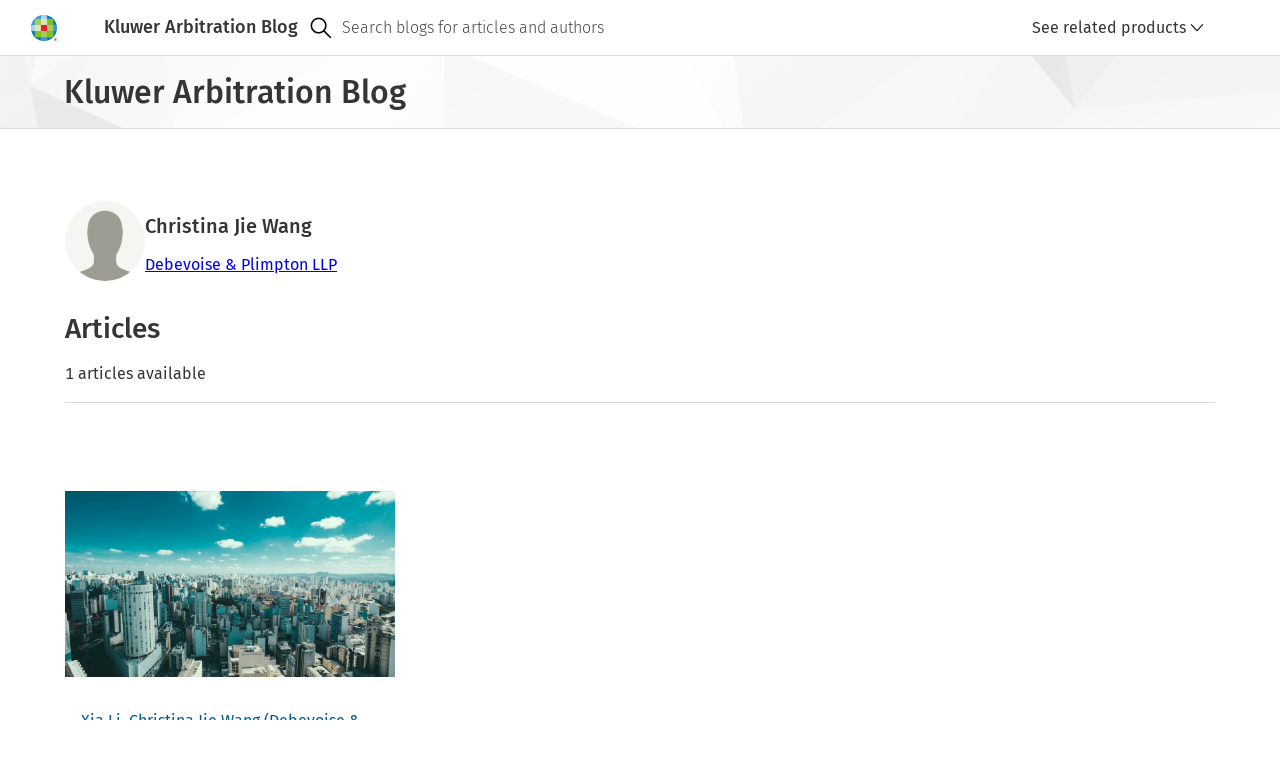

--- FILE ---
content_type: text/css; charset=UTF-8
request_url: https://cdn.wolterskluwer.io/wk/components-react16/2.20.0/banner.css
body_size: 7135
content:
.cg-button-field button,.cg-button-field label,.cg-button-field button,.cg-button-field label *,.cg-button-field button,.cg-button-field label *::before,.cg-button-field button,.cg-button-field label *::after{box-sizing:border-box}.cg-button-field button,.cg-button-field label,.cg-button-field a{font-family:inherit}.cg-button-field a{text-decoration:none}.cg-button-field a:focus-visible{outline-color:#000;outline-offset:0;outline-style:solid;outline-width:.125rem}.cg-button-field a:focus:not(:focus-visible){outline:none}.cg-button-field{display:inline-block}.cg-button-field button *,.cg-button-field a *{pointer-events:none}.cg-button-field button,.cg-button-field label,.cg-button-field a{transition:background-color 300ms cubic-bezier(0.4, 0, 0.2, 1);transition-delay:0ms;transition:color 300ms cubic-bezier(0.4, 0, 0.2, 1);transition-delay:0ms;transition-property:color,background-color,border;will-change:auto;appearance:none;border:.0625rem solid;border-radius:0;box-sizing:border-box;display:inline-block;font-size:.875rem;font-weight:400;line-height:1.29;position:relative;-webkit-tap-highlight-color:rgba(0,0,0,0);text-align:center;touch-action:manipulation;vertical-align:middle;white-space:nowrap}.cg-button-field button .cg-loading-button-icon,.cg-button-field label .cg-loading-button-icon,.cg-button-field a .cg-loading-button-icon{display:none}.cg-button-field button,.cg-button-field label{padding:.625rem 1rem}.cg-button-field.cg-loading-button-field button .cg-loading-button-icon{display:inline-block}.cg-button-field.cg-button-field-icon-left button:hover [data-e2e=cg-icon],.cg-button-field.cg-button-field-icon-right button:hover [data-e2e=cg-icon]{text-decoration:none}.cg-button-field.cg-button-field-icon-left button,.cg-button-field.cg-button-field-icon-left a,.cg-button-field.cg-button-field-icon-right button,.cg-button-field.cg-button-field-icon-right a{display:inline-flex}.cg-button-field.cg-button-field-icon-left iconsvg,.cg-button-field.cg-button-field-icon-right iconsvg{display:inline-flex}.cg-button-field.cg-button-field-icon-right [data-e2e=cg-icon]{margin-left:.5rem}.cg-button-field.cg-button-field-icon-left [data-e2e=cg-icon]{margin-right:.5rem}.cg-button-field.cg-button-field-small button,.cg-button-field.cg-button-field-small label{padding-bottom:.375rem;padding-top:.375rem}.cg-button-field.cg-button-field-expanded button{display:block;width:100%}.cg-button-field.cg-button-toolbar{display:flex;flex-wrap:wrap}.cg-button-field button{background-color:var(--cg-button-background-color, #007ac3);border-color:var(--cg-button-background-color, #007ac3);color:var(--cg-button-text-color, #fff)}.cg-button-field button:focus-visible{outline-color:#000;outline-offset:0;outline-style:solid;outline-width:.125rem}.cg-button-field button:focus:not(:focus-visible){outline:none}.cg-button-field button:hover{background-color:var(--cg-button-hover-background-color, #003d61);color:var(--cg-button-hover-text-color, #fff);border-color:var(--cg-button-hover-background-color, #003d61);cursor:pointer}.cg-button-field button:active,.cg-button-field button.cg-is-active{transition:background-color 100ms cubic-bezier(0.4, 0, 0.2, 1);transition-delay:0ms;will-change:auto;color:var(--cg-button-active-text-color, #fff);background-color:var(--cg-button-active-background-color, #005b92);border-color:var(--cg-button-active-background-color, #005b92)}.cg-button-field button:disabled{opacity:.5;pointer-events:none;color:var(--cg-button-disabled-text-color, rgba(255, 255, 255, 0.5));background-color:var(--cg-button-disabled-background-color, #007ac3);border-color:var(--cg-button-disabled-background-color, #007ac3)}.cg-button-field.cg-button-field-danger button{background-color:var(--cg-button-danger-background-color, #e5202e);border-color:var(--cg-button-danger-background-color, #e5202e);color:var(--cg-button-danger-text-color, #fff)}.cg-button-field.cg-button-field-danger button:hover{background-color:var(--cg-button-danger-hover-background-color, #721017);color:var(--cg-button-danger-hover-text-color, #fff);border-color:var(--cg-button-danger-hover-background-color, #721017)}.cg-button-field.cg-button-field-danger button:active,.cg-button-field.cg-button-field-danger button.cg-is-active{transition:background-color 100ms cubic-bezier(0.4, 0, 0.2, 1);transition-delay:0ms;will-change:auto;color:var(--cg-button-danger-active-text-color, #fff);background-color:var(--cg-button-danger-active-background-color, #ac1822);border-color:var(--cg-button-danger-active-background-color, #ac1822)}.cg-button-field.cg-button-field-danger button:disabled{opacity:.5;pointer-events:none;color:var(--cg-button-danger-disabled-text-color, rgba(255, 255, 255, 0.5));background-color:var(--cg-button-danger-disabled-background-color, #e5202e);border-color:var(--cg-button-danger-disabled-background-color, #e5202e)}.cg-button-field.cg-button-field-ghost button{background-color:var(--cg-button-ghost-background-color, transparent);border-color:var(--cg-button-ghost-border-color, #005b92);color:var(--cg-button-ghost-text-color, #005b92)}.cg-button-field.cg-button-field-ghost button:hover{background-color:var(--cg-button-ghost-hover-background-color, #003d61);color:var(--cg-button-ghost-hover-text-color, #fff);border-color:var(--cg-button-ghost-hover-border-color, #003d61)}.cg-button-field.cg-button-field-ghost button:active,.cg-button-field.cg-button-field-ghost button.cg-is-active{transition:background-color 100ms cubic-bezier(0.4, 0, 0.2, 1);transition-delay:0ms;will-change:auto;color:var(--cg-button-ghost-active-text-color, #fff);background-color:var(--cg-button-ghost-active-background-color, #005b92);border-color:var(--cg-button-ghost-active-border-color, #005b92)}.cg-button-field.cg-button-field-ghost button:disabled{opacity:.5;pointer-events:none;color:var(--cg-button-ghost-disabled-text-color, #005b92);background-color:var(--cg-button-ghost-disabled-background-color, transparent);border-color:var(--cg-button-ghost-disabled-border-color, #005b92)}.cg-button-field.cg-button-field-text button,.cg-button-field.cg-button-field-text a{background-color:var(--cg-button-text-background-color, transparent);border-color:var(--cg-button-text-background-color, transparent);color:var(--cg-button-text-text-color, #005b92)}.cg-button-field.cg-button-field-text button:hover,.cg-button-field.cg-button-field-text a:hover{background-color:var(--cg-button-text-hover-background-color, transparent);color:var(--cg-button-text-hover-text-color, #003d61);border-color:var(--cg-button-text-hover-background-color, transparent);text-decoration:underline}.cg-button-field.cg-button-field-text button:active,.cg-button-field.cg-button-field-text button.cg-is-active,.cg-button-field.cg-button-field-text a:active,.cg-button-field.cg-button-field-text a.cg-is-active{transition:background-color 100ms cubic-bezier(0.4, 0, 0.2, 1);transition-delay:0ms;will-change:auto;color:var(--cg-button-text-active-text-color, #353535);background-color:var(--cg-button-text-active-background-color, transparent);border-color:var(--cg-button-text-active-background-color, transparent)}.cg-button-field.cg-button-field-text button:disabled,.cg-button-field.cg-button-field-text a:disabled{opacity:.5;pointer-events:none;color:var(--cg-button-text-disabled-text-color, #005b92);background-color:var(--cg-button-text-disabled-background-color, transparent);border-color:var(--cg-button-text-disabled-background-color, transparent)}.cg-button-field.cg-button-field-ghost.cg-button-field-danger button{background-color:var(--cg-button-ghost-danger-background-color, transparent);border-color:var(--cg-button-ghost-danger-border-color, #e5202e);color:var(--cg-button-ghost-danger-text-color, #e5202e)}.cg-button-field.cg-button-field-ghost.cg-button-field-danger button:hover{background-color:var(--cg-button-ghost-danger-hover-background-color, #721017);color:var(--cg-button-ghost-danger-hover-text-color, #fff);border-color:var(--cg-button-ghost-danger-hover-border-color, #721017)}.cg-button-field.cg-button-field-ghost.cg-button-field-danger button:active,.cg-button-field.cg-button-field-ghost.cg-button-field-danger button.cg-is-active{transition:background-color 100ms cubic-bezier(0.4, 0, 0.2, 1);transition-delay:0ms;will-change:auto;color:var(--cg-button-ghost-danger-active-text-color, #fff);background-color:var(--cg-button-ghost-danger-active-background-color, #ac1822);border-color:var(--cg-button-ghost-danger-active-border-color, #ac1822)}.cg-button-field.cg-button-field-ghost.cg-button-field-danger button:disabled{opacity:.5;pointer-events:none;color:var(--cg-button-ghost-danger-disabled-text-color, #e5202e);background-color:var(--cg-button-ghost-danger-disabled-background-color, transparent);border-color:var(--cg-button-ghost-danger-disabled-border-color, #e5202e)}.cg-button-field.cg-button-field-text.cg-button-field-danger button{background-color:var(--cg-button-text-danger-background-color, transparent);border-color:var(--cg-button-text-danger-background-color, transparent);color:var(--cg-button-text-danger-text-color, #e5202e)}.cg-button-field.cg-button-field-text.cg-button-field-danger button:hover{background-color:var(--cg-button-text-danger-hover-background-color, transparent);color:var(--cg-button-text-danger-hover-text-color, #721017);border-color:var(--cg-button-text-danger-hover-background-color, transparent);text-decoration:underline}.cg-button-field.cg-button-field-text.cg-button-field-danger button:active,.cg-button-field.cg-button-field-text.cg-button-field-danger button.cg-is-active{transition:background-color 100ms cubic-bezier(0.4, 0, 0.2, 1);transition-delay:0ms;will-change:auto;color:var(--cg-button-text-danger-active-text-color, #353535);background-color:var(--cg-button-text-danger-active-background-color, transparent);border-color:var(--cg-button-text-danger-active-background-color, transparent)}.cg-button-field.cg-button-field-text.cg-button-field-danger button:disabled{opacity:.5;pointer-events:none;color:var(--cg-button-text-danger-disabled-text-color, #e5202e);background-color:var(--cg-button-text-danger-disabled-background-color, transparent);border-color:var(--cg-button-text-danger-disabled-background-color, transparent)}.cg-dropdown-menu-category{color:#757575;font-size:.75rem;font-weight:500;letter-spacing:.0625rem;line-height:1.33;text-transform:uppercase;padding:1.375rem 1rem .625rem;margin:0}.cg-dropdown-list-section{color:#757575;font-size:.75rem;font-weight:500;letter-spacing:.0625rem;line-height:1.33;text-transform:uppercase;padding:1.375rem 1rem .625rem;margin:0}.cg-dropdown-submenu{margin:0;padding:0}.cg-dropdown-submenu .cg-dropdown-submenu-wrapper{background-color:var(--cg-dropdown-menu-background-color, #fff);border:.0625rem solid var(--cg-dropdown-menu-border-color, #dadada);box-shadow:0 .375rem .75rem 0 rgba(0,0,0,.1);display:none;padding:0;position:absolute;z-index:1040;top:100%;left:0;min-width:11rem;max-width:50vw;position:absolute;left:100%;top:0}.cg-dropdown-submenu .cg-dropdown-submenu-wrapper.cg-is-open{display:flex;flex-direction:column}.cg-dropdown-submenu .cg-dropdown-submenu-wrapper [data-e2e=cg-dropdown-menu],.cg-dropdown-submenu .cg-dropdown-submenu-wrapper [data-e2e=cg-dropdown-list]{list-style:none;margin:0;padding:0}.cg-dropdown-submenu .cg-dropdown-close-area{display:none}.cg-dropdown-submenu .cg-submenu-target{border:0;cursor:pointer;display:block;font-size:.875rem;line-height:1.29;margin:0;padding:.9375rem 1rem;text-align:left;white-space:nowrap;width:100%;color:var(--cg-dropdown-menu-item-text-color, #353535);background-color:var(--cg-dropdown-menu-item-background-color, transparent)}.cg-dropdown-submenu .cg-submenu-target .cg-dropdown-item-content,.cg-dropdown-submenu .cg-submenu-target .cg-dropdown-item-description{display:block;overflow:hidden;text-overflow:ellipsis;white-space:nowrap}.cg-dropdown-submenu .cg-submenu-target .cg-dropdown-item-content [data-e2e=cg-icon]{margin-right:.5rem;vertical-align:text-top}.cg-dropdown-submenu .cg-submenu-target .cg-dropdown-item-description{color:var(--cg-dropdown-menu-item-description-text-color, #757575);font-size:.75rem;line-height:1.33}.cg-dropdown-submenu .cg-submenu-target.cg-has-description{height:auto}.cg-dropdown-submenu .cg-submenu-target:hover{background-color:var(--cg-dropdown-menu-item-hover-background-color, #e6f2f9);color:var(--cg-dropdown-menu-item-hover-text-color, #353535);text-decoration:none}.cg-dropdown-submenu .cg-submenu-target:hover .cg-dropdown-item-description{color:var(--cg-dropdown-menu-item-description-hover-text-color, #757575)}.cg-dropdown-submenu .cg-submenu-target:active{background-color:var(--cg-dropdown-menu-item-active-background-color, #f2f8fc);color:var(--cg-dropdown-menu-item-active-text-color, #005b92)}.cg-dropdown-submenu .cg-submenu-target:active .cg-dropdown-item-description{color:var(--cg-dropdown-menu-item-description-active-text-color, #757575)}.cg-dropdown-submenu .cg-submenu-target.cg-dropdown-item-selected{background-color:var(--cg-dropdown-menu-item-selected-background-color, #f2f8fc);color:var(--cg-dropdown-menu-item-selected-text-color, #353535)}.cg-dropdown-submenu .cg-submenu-target.cg-dropdown-item-selected .cg-dropdown-item-description{color:var(--cg-dropdown-menu-item-description-selected-text-color, #757575)}.cg-dropdown-submenu .cg-submenu-target:disabled,.cg-dropdown-submenu .cg-submenu-target.cg-dropdown-item-disabled{opacity:.5;pointer-events:none;color:var(--cg-dropdown-menu-item-disabled-text-color, #353535);background-color:var(--cg-dropdown-menu-item-disabled-background-color, transparent)}.cg-dropdown-submenu .cg-submenu-target:disabled .cg-dropdown-item-description,.cg-dropdown-submenu .cg-submenu-target.cg-dropdown-item-disabled .cg-dropdown-item-description{color:var(--cg-dropdown-menu-item-description-disabled-text-color, #757575)}.cg-dropdown-submenu .cg-submenu-target.cg-dropdown-item-danger{color:var(--cg-dropdown-menu-item-danger-text-color, #e5202e);background-color:var(--cg-dropdown-menu-item-danger-background-color, transparent)}.cg-dropdown-submenu .cg-submenu-target.cg-dropdown-item-danger .cg-dropdown-item-description{color:var(--cg-dropdown-menu-item-description-danger-text-color, #757575)}.cg-dropdown-submenu .cg-submenu-target.cg-dropdown-item-danger:focus{outline-offset:-0.125rem;outline:#000 solid .125rem}.cg-dropdown-submenu .cg-submenu-target.cg-dropdown-item-danger:focus:not(:focus-visible){outline:0}.cg-dropdown-submenu .cg-submenu-target.cg-dropdown-item-danger:focus:not(:-moz-focusring){outline:0}.cg-dropdown-submenu .cg-submenu-target.cg-dropdown-item-danger:hover{background-color:var(--cg-dropdown-menu-item-danger-hover-background-color, #e5202e);color:var(--cg-dropdown-menu-item-danger-hover-text-color, #fff);text-decoration:none}.cg-dropdown-submenu .cg-submenu-target.cg-dropdown-item-danger:hover .cg-dropdown-item-description{color:var(--cg-dropdown-menu-item-description-danger-hover-text-color, #757575)}.cg-dropdown-submenu .cg-submenu-target.cg-dropdown-item-danger:active{background-color:var(--cg-dropdown-menu-item-danger-active-background-color, #e5202e);color:var(--cg-dropdown-menu-item-danger-active-text-color, #fff)}.cg-dropdown-submenu .cg-submenu-target.cg-dropdown-item-danger:active .cg-dropdown-item-description{color:var(--cg-dropdown-menu-item-description-danger-active-text-color, #fff)}.cg-dropdown-submenu .cg-submenu-target.cg-dropdown-item-danger:disabled,.cg-dropdown-submenu .cg-submenu-target.cg-dropdown-item-danger.cg-dropdown-item-disabled{opacity:.5;pointer-events:none;color:var(--cg-dropdown-menu-item-danger-disabled-text-color, #353535);background-color:var(--cg-dropdown-menu-item-danger-disabled-background-color, transparent)}.cg-dropdown-submenu .cg-submenu-target.cg-dropdown-item-danger:disabled .cg-dropdown-item-description,.cg-dropdown-submenu .cg-submenu-target.cg-dropdown-item-danger.cg-dropdown-item-disabled .cg-dropdown-item-description{color:var(--cg-dropdown-menu-item-description-danger-disabled-text-color, #757575)}.cg-dropdown-submenu .cg-submenu-target{display:flex;justify-content:space-between;align-items:center}.cg-dropdown-submenu .cg-submenu-target:focus:focus-visible{outline:.125rem solid #000;outline-offset:-0.125rem}.cg-dropdown-submenu .cg-submenu-target .cg-dropdown-item-chevron-icon [data-e2e=cg-icon]{margin-left:.5rem;font-size:.875rem}.cg-dropdown-list li{margin:0}.cg-dropdown-tab{padding:.375rem;border:0;cursor:pointer;color:var(--cg-dropdown-tab-text-color, #005b92);background-color:var(--cg-dropdown-tab-background-color, transparent);line-height:0;box-sizing:border-box;border:.125rem solid rgba(0,0,0,0);outline:none}.cg-dropdown-tab:focus-visible{outline:.125rem solid #000;outline-offset:-0.125rem}.cg-dropdown-tab:hover{color:var(--cg-dropdown-tab-hover-text-color, #005b92);background-color:var(--cg-dropdown-tab-hover-background-color, #fff)}.cg-dropdown-tab.cg-dropdown-tab-selected{background-color:var(--cg-dropdown-tab-selected-background-color, #fff);color:var(--cg-dropdown-tab-selected-text-color, #353535)}.cg-dropdown-tab.cg-dropdown-tab-disabled{opacity:.5;cursor:default;background-color:var(--cg-dropdown-tab-disabled-background-color, transparent);color:var(--cg-dropdown-tab-disabled-text-color, #005b92)}.cg-dropdown-tabs-bar{background:var(--cg-dropdown-tabs-bar-background-color, #f6f6f6);margin-bottom:.25rem}.cg-dropdown-tab-list_unique:focus:focus-visible{outline:.125rem solid #000;outline-offset:-0.125rem}.cg-dropdown-divider{border-top:.0625rem solid #dadada;margin:.25rem 0}.cg-dropdown-separator{border-top:.0625rem solid #dadada;margin:.25rem 0}.cg-sr-only{border:0;clip:rect(1px, 1px, 1px, 1px);clip-path:inset(50%);height:.0625rem;overflow:hidden;padding:0;position:absolute;white-space:nowrap;width:1px}.cg-field-choice-label,.cg-field-choice-label *,.cg-field-choice-label *::before,.cg-field-choice-label *::after{box-sizing:border-box}.cg-field-choice-label{display:inline-flex;font-size:1rem;line-height:1.25;padding-bottom:.5rem;padding-top:.5rem}@media(min-width: 37.5rem){.cg-field-choice-label{padding-bottom:.25rem;padding-top:.25rem}}.cg-field-choice-label .cg-field-choice-box{flex-shrink:0;box-sizing:border-box;cursor:pointer;position:relative;background-color:var(--cg-field-choice-custom-background-color, #fff);border:.0625rem solid #757575;height:1rem;width:1rem;margin:.125rem 0}.cg-field-choice-label .cg-field-choice-description{width:100%;height:1.125rem;line-height:1.125rem;margin:.125rem 0 0 1.5rem;font-size:.875rem;word-break:break-all}.cg-field-choice-label input[type=checkbox],.cg-field-choice-label input[type=radio]{clip:rect(0, 0, 0, 0);position:absolute}.cg-field-choice-label input[type=checkbox]:focus-visible~.cg-field-choice-box,.cg-field-choice-label input[type=radio]:focus-visible~.cg-field-choice-box{box-shadow:0 0 0 .125rem var(--cg-field-choice-custom-focus-border-color, #000);outline:0}.cg-field-choice-label input[type=checkbox]:enabled:checked~.cg-field-choice-box,.cg-field-choice-label input[type=radio]:enabled:checked~.cg-field-choice-box{background-color:var(--cg-field-choice-custom-checked-background-color, #005b92);border-color:var(--cg-field-choice-custom-checked-border-color, #005b92)}.cg-field-choice-label input[type=checkbox]:disabled:checked~.cg-field-choice-box::after,.cg-field-choice-label input[type=radio]:disabled:checked~.cg-field-choice-box::after{color:var(--cg-field-choice-indicator-checked-disabled-color, #757575)}.cg-field-choice-label input[type=checkbox]:disabled~.cg-field-choice-box,.cg-field-choice-label input[type=checkbox]:disabled~.cg-field-choice-description,.cg-field-choice-label input[type=checkbox]:disabled~.cg-field-choice-text,.cg-field-choice-label input[type=radio]:disabled~.cg-field-choice-box,.cg-field-choice-label input[type=radio]:disabled~.cg-field-choice-description,.cg-field-choice-label input[type=radio]:disabled~.cg-field-choice-text{opacity:.5;cursor:auto}.cg-field-choice-label input[type=checkbox]:checked~.cg-field-choice-box::after{border:0 solid currentColor;border-left-width:.0625rem;border-bottom-width:.0625rem;color:var(--cg-field-choice-indicator-checked-color, #fff);content:"";height:.25rem;left:50%;position:absolute;top:20%;transform:rotate(-45deg) translate(-50%, -50%);width:.5rem}.cg-field-choice-label.cg-field-choice-half-checked input[type=checkbox]:checked~.cg-field-choice-box::after{border-left-width:0;top:50%;transform:rotate(0) translate(-50%, -50%);height:0}.cg-field-choice-label.cg-field-choice-label-wrap{flex-wrap:wrap}.cg-field-choice-label input[type=radio]~.cg-field-choice-box{border-radius:50%}.cg-field-choice-label input[type=radio]:checked~.cg-field-choice-box::after{background-color:currentColor;border:.125rem solid currentColor;border-radius:50%;color:var(--cg-field-choice-indicator-checked-color, #fff);content:"";height:0;left:50%;position:absolute;top:50%;transform:translate(-50%, -50%);width:0}.cg-field-choice-label .cg-field-choice-text{color:#353535;cursor:pointer;margin-left:.5rem}.cg-dropdown-menu-label{padding:0;margin:0;position:relative}.cg-dropdown-menu-label [data-e2e=cg-field-choice-label]{border:0;cursor:pointer;display:block;font-size:.875rem;line-height:1.29;margin:0;padding:.9375rem 1rem;text-align:left;white-space:nowrap;width:100%;color:var(--cg-dropdown-menu-item-text-color, #353535);background-color:var(--cg-dropdown-menu-item-background-color, transparent);background-color:rgba(0,0,0,0);display:inline-flex}.cg-dropdown-menu-label [data-e2e=cg-field-choice-label] .cg-dropdown-item-content,.cg-dropdown-menu-label [data-e2e=cg-field-choice-label] .cg-dropdown-item-description{display:block;overflow:hidden;text-overflow:ellipsis;white-space:nowrap}.cg-dropdown-menu-label [data-e2e=cg-field-choice-label] .cg-dropdown-item-content [data-e2e=cg-icon]{margin-right:.5rem;vertical-align:text-top}.cg-dropdown-menu-label [data-e2e=cg-field-choice-label] .cg-dropdown-item-description{color:var(--cg-dropdown-menu-item-description-text-color, #757575);font-size:.75rem;line-height:1.33}.cg-dropdown-menu-label [data-e2e=cg-field-choice-label].cg-has-description{height:auto}.cg-dropdown-menu-label [data-e2e=cg-field-choice-label]:hover{background-color:var(--cg-dropdown-menu-item-hover-background-color, #e6f2f9);color:var(--cg-dropdown-menu-item-hover-text-color, #353535);text-decoration:none}.cg-dropdown-menu-label [data-e2e=cg-field-choice-label]:hover .cg-dropdown-item-description{color:var(--cg-dropdown-menu-item-description-hover-text-color, #757575)}.cg-dropdown-menu-label [data-e2e=cg-field-choice-label]:active{background-color:var(--cg-dropdown-menu-item-active-background-color, #f2f8fc);color:var(--cg-dropdown-menu-item-active-text-color, #005b92)}.cg-dropdown-menu-label [data-e2e=cg-field-choice-label]:active .cg-dropdown-item-description{color:var(--cg-dropdown-menu-item-description-active-text-color, #757575)}.cg-dropdown-menu-label [data-e2e=cg-field-choice-label].cg-dropdown-item-selected{background-color:var(--cg-dropdown-menu-item-selected-background-color, #f2f8fc);color:var(--cg-dropdown-menu-item-selected-text-color, #353535)}.cg-dropdown-menu-label [data-e2e=cg-field-choice-label].cg-dropdown-item-selected .cg-dropdown-item-description{color:var(--cg-dropdown-menu-item-description-selected-text-color, #757575)}.cg-dropdown-menu-label [data-e2e=cg-field-choice-label]:disabled,.cg-dropdown-menu-label [data-e2e=cg-field-choice-label].cg-dropdown-item-disabled{opacity:.5;pointer-events:none;color:var(--cg-dropdown-menu-item-disabled-text-color, #353535);background-color:var(--cg-dropdown-menu-item-disabled-background-color, transparent)}.cg-dropdown-menu-label [data-e2e=cg-field-choice-label]:disabled .cg-dropdown-item-description,.cg-dropdown-menu-label [data-e2e=cg-field-choice-label].cg-dropdown-item-disabled .cg-dropdown-item-description{color:var(--cg-dropdown-menu-item-description-disabled-text-color, #757575)}.cg-dropdown-menu-label [data-e2e=cg-field-choice-label].cg-dropdown-item-danger{color:var(--cg-dropdown-menu-item-danger-text-color, #e5202e);background-color:var(--cg-dropdown-menu-item-danger-background-color, transparent)}.cg-dropdown-menu-label [data-e2e=cg-field-choice-label].cg-dropdown-item-danger .cg-dropdown-item-description{color:var(--cg-dropdown-menu-item-description-danger-text-color, #757575)}.cg-dropdown-menu-label [data-e2e=cg-field-choice-label].cg-dropdown-item-danger:focus{outline-offset:-0.125rem;outline:#000 solid .125rem}.cg-dropdown-menu-label [data-e2e=cg-field-choice-label].cg-dropdown-item-danger:focus:not(:focus-visible){outline:0}.cg-dropdown-menu-label [data-e2e=cg-field-choice-label].cg-dropdown-item-danger:focus:not(:-moz-focusring){outline:0}.cg-dropdown-menu-label [data-e2e=cg-field-choice-label].cg-dropdown-item-danger:hover{background-color:var(--cg-dropdown-menu-item-danger-hover-background-color, #e5202e);color:var(--cg-dropdown-menu-item-danger-hover-text-color, #fff);text-decoration:none}.cg-dropdown-menu-label [data-e2e=cg-field-choice-label].cg-dropdown-item-danger:hover .cg-dropdown-item-description{color:var(--cg-dropdown-menu-item-description-danger-hover-text-color, #757575)}.cg-dropdown-menu-label [data-e2e=cg-field-choice-label].cg-dropdown-item-danger:active{background-color:var(--cg-dropdown-menu-item-danger-active-background-color, #e5202e);color:var(--cg-dropdown-menu-item-danger-active-text-color, #fff)}.cg-dropdown-menu-label [data-e2e=cg-field-choice-label].cg-dropdown-item-danger:active .cg-dropdown-item-description{color:var(--cg-dropdown-menu-item-description-danger-active-text-color, #fff)}.cg-dropdown-menu-label [data-e2e=cg-field-choice-label].cg-dropdown-item-danger:disabled,.cg-dropdown-menu-label [data-e2e=cg-field-choice-label].cg-dropdown-item-danger.cg-dropdown-item-disabled{opacity:.5;pointer-events:none;color:var(--cg-dropdown-menu-item-danger-disabled-text-color, #353535);background-color:var(--cg-dropdown-menu-item-danger-disabled-background-color, transparent)}.cg-dropdown-menu-label [data-e2e=cg-field-choice-label].cg-dropdown-item-danger:disabled .cg-dropdown-item-description,.cg-dropdown-menu-label [data-e2e=cg-field-choice-label].cg-dropdown-item-danger.cg-dropdown-item-disabled .cg-dropdown-item-description{color:var(--cg-dropdown-menu-item-description-danger-disabled-text-color, #757575)}.cg-dropdown-menu-label [data-e2e=cg-field-choice-label] .cg-field-choice-box{margin:.0625rem 0}.cg-dropdown-menu-label input:checked~.cg-dropdown-list-checkbox-background,.cg-dropdown-menu-label input:checked~.cg-dropdown-menu-label-background{background-color:#f2f8fc;width:100%;height:100%;content:"";top:0;z-index:-1;position:absolute;left:0}.cg-dropdown-list-checkbox{padding:0;margin:0;position:relative}.cg-dropdown-list-checkbox [data-e2e=cg-field-choice-label]{border:0;cursor:pointer;display:block;font-size:.875rem;line-height:1.29;margin:0;padding:.9375rem 1rem;text-align:left;white-space:nowrap;width:100%;color:var(--cg-dropdown-menu-item-text-color, #353535);background-color:var(--cg-dropdown-menu-item-background-color, transparent);background-color:rgba(0,0,0,0);display:inline-flex}.cg-dropdown-list-checkbox [data-e2e=cg-field-choice-label] .cg-dropdown-item-content,.cg-dropdown-list-checkbox [data-e2e=cg-field-choice-label] .cg-dropdown-item-description{display:block;overflow:hidden;text-overflow:ellipsis;white-space:nowrap}.cg-dropdown-list-checkbox [data-e2e=cg-field-choice-label] .cg-dropdown-item-content [data-e2e=cg-icon]{margin-right:.5rem;vertical-align:text-top}.cg-dropdown-list-checkbox [data-e2e=cg-field-choice-label] .cg-dropdown-item-description{color:var(--cg-dropdown-menu-item-description-text-color, #757575);font-size:.75rem;line-height:1.33}.cg-dropdown-list-checkbox [data-e2e=cg-field-choice-label].cg-has-description{height:auto}.cg-dropdown-list-checkbox [data-e2e=cg-field-choice-label]:hover{background-color:var(--cg-dropdown-menu-item-hover-background-color, #e6f2f9);color:var(--cg-dropdown-menu-item-hover-text-color, #353535);text-decoration:none}.cg-dropdown-list-checkbox [data-e2e=cg-field-choice-label]:hover .cg-dropdown-item-description{color:var(--cg-dropdown-menu-item-description-hover-text-color, #757575)}.cg-dropdown-list-checkbox [data-e2e=cg-field-choice-label]:active{background-color:var(--cg-dropdown-menu-item-active-background-color, #f2f8fc);color:var(--cg-dropdown-menu-item-active-text-color, #005b92)}.cg-dropdown-list-checkbox [data-e2e=cg-field-choice-label]:active .cg-dropdown-item-description{color:var(--cg-dropdown-menu-item-description-active-text-color, #757575)}.cg-dropdown-list-checkbox [data-e2e=cg-field-choice-label].cg-dropdown-item-selected{background-color:var(--cg-dropdown-menu-item-selected-background-color, #f2f8fc);color:var(--cg-dropdown-menu-item-selected-text-color, #353535)}.cg-dropdown-list-checkbox [data-e2e=cg-field-choice-label].cg-dropdown-item-selected .cg-dropdown-item-description{color:var(--cg-dropdown-menu-item-description-selected-text-color, #757575)}.cg-dropdown-list-checkbox [data-e2e=cg-field-choice-label]:disabled,.cg-dropdown-list-checkbox [data-e2e=cg-field-choice-label].cg-dropdown-item-disabled{opacity:.5;pointer-events:none;color:var(--cg-dropdown-menu-item-disabled-text-color, #353535);background-color:var(--cg-dropdown-menu-item-disabled-background-color, transparent)}.cg-dropdown-list-checkbox [data-e2e=cg-field-choice-label]:disabled .cg-dropdown-item-description,.cg-dropdown-list-checkbox [data-e2e=cg-field-choice-label].cg-dropdown-item-disabled .cg-dropdown-item-description{color:var(--cg-dropdown-menu-item-description-disabled-text-color, #757575)}.cg-dropdown-list-checkbox [data-e2e=cg-field-choice-label].cg-dropdown-item-danger{color:var(--cg-dropdown-menu-item-danger-text-color, #e5202e);background-color:var(--cg-dropdown-menu-item-danger-background-color, transparent)}.cg-dropdown-list-checkbox [data-e2e=cg-field-choice-label].cg-dropdown-item-danger .cg-dropdown-item-description{color:var(--cg-dropdown-menu-item-description-danger-text-color, #757575)}.cg-dropdown-list-checkbox [data-e2e=cg-field-choice-label].cg-dropdown-item-danger:focus{outline-offset:-0.125rem;outline:#000 solid .125rem}.cg-dropdown-list-checkbox [data-e2e=cg-field-choice-label].cg-dropdown-item-danger:focus:not(:focus-visible){outline:0}.cg-dropdown-list-checkbox [data-e2e=cg-field-choice-label].cg-dropdown-item-danger:focus:not(:-moz-focusring){outline:0}.cg-dropdown-list-checkbox [data-e2e=cg-field-choice-label].cg-dropdown-item-danger:hover{background-color:var(--cg-dropdown-menu-item-danger-hover-background-color, #e5202e);color:var(--cg-dropdown-menu-item-danger-hover-text-color, #fff);text-decoration:none}.cg-dropdown-list-checkbox [data-e2e=cg-field-choice-label].cg-dropdown-item-danger:hover .cg-dropdown-item-description{color:var(--cg-dropdown-menu-item-description-danger-hover-text-color, #757575)}.cg-dropdown-list-checkbox [data-e2e=cg-field-choice-label].cg-dropdown-item-danger:active{background-color:var(--cg-dropdown-menu-item-danger-active-background-color, #e5202e);color:var(--cg-dropdown-menu-item-danger-active-text-color, #fff)}.cg-dropdown-list-checkbox [data-e2e=cg-field-choice-label].cg-dropdown-item-danger:active .cg-dropdown-item-description{color:var(--cg-dropdown-menu-item-description-danger-active-text-color, #fff)}.cg-dropdown-list-checkbox [data-e2e=cg-field-choice-label].cg-dropdown-item-danger:disabled,.cg-dropdown-list-checkbox [data-e2e=cg-field-choice-label].cg-dropdown-item-danger.cg-dropdown-item-disabled{opacity:.5;pointer-events:none;color:var(--cg-dropdown-menu-item-danger-disabled-text-color, #353535);background-color:var(--cg-dropdown-menu-item-danger-disabled-background-color, transparent)}.cg-dropdown-list-checkbox [data-e2e=cg-field-choice-label].cg-dropdown-item-danger:disabled .cg-dropdown-item-description,.cg-dropdown-list-checkbox [data-e2e=cg-field-choice-label].cg-dropdown-item-danger.cg-dropdown-item-disabled .cg-dropdown-item-description{color:var(--cg-dropdown-menu-item-description-danger-disabled-text-color, #757575)}.cg-dropdown-list-checkbox [data-e2e=cg-field-choice-label] .cg-field-choice-box{margin:.0625rem 0}.cg-dropdown-list-checkbox input:checked~.cg-dropdown-list-checkbox-background,.cg-dropdown-list-checkbox input:checked~.cg-dropdown-menu-label-background{background-color:#f2f8fc;width:100%;height:100%;content:"";top:0;z-index:-1;position:absolute;left:0}.cg-dropdown-menu-item{padding:0;margin:0}.cg-dropdown-menu-item button:focus:focus-visible{outline:.125rem solid #000;outline-offset:-0.125rem}.cg-dropdown-menu-item .cg-dropdown-menu-item{border:0;cursor:pointer;display:block;font-size:.875rem;line-height:1.29;margin:0;padding:.9375rem 1rem;text-align:left;white-space:nowrap;width:100%;color:var(--cg-dropdown-menu-item-text-color, #353535);background-color:var(--cg-dropdown-menu-item-background-color, transparent)}.cg-dropdown-menu-item .cg-dropdown-menu-item .cg-dropdown-item-content,.cg-dropdown-menu-item .cg-dropdown-menu-item .cg-dropdown-item-description{display:block;overflow:hidden;text-overflow:ellipsis;white-space:nowrap}.cg-dropdown-menu-item .cg-dropdown-menu-item .cg-dropdown-item-content [data-e2e=cg-icon]{margin-right:.5rem;vertical-align:text-top}.cg-dropdown-menu-item .cg-dropdown-menu-item .cg-dropdown-item-description{color:var(--cg-dropdown-menu-item-description-text-color, #757575);font-size:.75rem;line-height:1.33}.cg-dropdown-menu-item .cg-dropdown-menu-item.cg-has-description{height:auto}.cg-dropdown-menu-item .cg-dropdown-menu-item:hover{background-color:var(--cg-dropdown-menu-item-hover-background-color, #e6f2f9);color:var(--cg-dropdown-menu-item-hover-text-color, #353535);text-decoration:none}.cg-dropdown-menu-item .cg-dropdown-menu-item:hover .cg-dropdown-item-description{color:var(--cg-dropdown-menu-item-description-hover-text-color, #757575)}.cg-dropdown-menu-item .cg-dropdown-menu-item:active{background-color:var(--cg-dropdown-menu-item-active-background-color, #f2f8fc);color:var(--cg-dropdown-menu-item-active-text-color, #005b92)}.cg-dropdown-menu-item .cg-dropdown-menu-item:active .cg-dropdown-item-description{color:var(--cg-dropdown-menu-item-description-active-text-color, #757575)}.cg-dropdown-menu-item .cg-dropdown-menu-item.cg-dropdown-item-selected{background-color:var(--cg-dropdown-menu-item-selected-background-color, #f2f8fc);color:var(--cg-dropdown-menu-item-selected-text-color, #353535)}.cg-dropdown-menu-item .cg-dropdown-menu-item.cg-dropdown-item-selected .cg-dropdown-item-description{color:var(--cg-dropdown-menu-item-description-selected-text-color, #757575)}.cg-dropdown-menu-item .cg-dropdown-menu-item:disabled,.cg-dropdown-menu-item .cg-dropdown-menu-item.cg-dropdown-item-disabled{opacity:.5;pointer-events:none;color:var(--cg-dropdown-menu-item-disabled-text-color, #353535);background-color:var(--cg-dropdown-menu-item-disabled-background-color, transparent)}.cg-dropdown-menu-item .cg-dropdown-menu-item:disabled .cg-dropdown-item-description,.cg-dropdown-menu-item .cg-dropdown-menu-item.cg-dropdown-item-disabled .cg-dropdown-item-description{color:var(--cg-dropdown-menu-item-description-disabled-text-color, #757575)}.cg-dropdown-menu-item .cg-dropdown-menu-item.cg-dropdown-item-danger{color:var(--cg-dropdown-menu-item-danger-text-color, #e5202e);background-color:var(--cg-dropdown-menu-item-danger-background-color, transparent)}.cg-dropdown-menu-item .cg-dropdown-menu-item.cg-dropdown-item-danger .cg-dropdown-item-description{color:var(--cg-dropdown-menu-item-description-danger-text-color, #757575)}.cg-dropdown-menu-item .cg-dropdown-menu-item.cg-dropdown-item-danger:focus{outline-offset:-0.125rem;outline:#000 solid .125rem}.cg-dropdown-menu-item .cg-dropdown-menu-item.cg-dropdown-item-danger:focus:not(:focus-visible){outline:0}.cg-dropdown-menu-item .cg-dropdown-menu-item.cg-dropdown-item-danger:focus:not(:-moz-focusring){outline:0}.cg-dropdown-menu-item .cg-dropdown-menu-item.cg-dropdown-item-danger:hover{background-color:var(--cg-dropdown-menu-item-danger-hover-background-color, #e5202e);color:var(--cg-dropdown-menu-item-danger-hover-text-color, #fff);text-decoration:none}.cg-dropdown-menu-item .cg-dropdown-menu-item.cg-dropdown-item-danger:hover .cg-dropdown-item-description{color:var(--cg-dropdown-menu-item-description-danger-hover-text-color, #757575)}.cg-dropdown-menu-item .cg-dropdown-menu-item.cg-dropdown-item-danger:active{background-color:var(--cg-dropdown-menu-item-danger-active-background-color, #e5202e);color:var(--cg-dropdown-menu-item-danger-active-text-color, #fff)}.cg-dropdown-menu-item .cg-dropdown-menu-item.cg-dropdown-item-danger:active .cg-dropdown-item-description{color:var(--cg-dropdown-menu-item-description-danger-active-text-color, #fff)}.cg-dropdown-menu-item .cg-dropdown-menu-item.cg-dropdown-item-danger:disabled,.cg-dropdown-menu-item .cg-dropdown-menu-item.cg-dropdown-item-danger.cg-dropdown-item-disabled{opacity:.5;pointer-events:none;color:var(--cg-dropdown-menu-item-danger-disabled-text-color, #353535);background-color:var(--cg-dropdown-menu-item-danger-disabled-background-color, transparent)}.cg-dropdown-menu-item .cg-dropdown-menu-item.cg-dropdown-item-danger:disabled .cg-dropdown-item-description,.cg-dropdown-menu-item .cg-dropdown-menu-item.cg-dropdown-item-danger.cg-dropdown-item-disabled .cg-dropdown-item-description{color:var(--cg-dropdown-menu-item-description-danger-disabled-text-color, #757575)}.cg-dropdown-list-item{border:0;cursor:pointer;display:block;font-size:.875rem;line-height:1.29;margin:0;padding:.9375rem 1rem;text-align:left;white-space:nowrap;width:100%;color:var(--cg-dropdown-menu-item-text-color, #353535);background-color:var(--cg-dropdown-menu-item-background-color, transparent)}.cg-dropdown-list-item .cg-dropdown-item-content,.cg-dropdown-list-item .cg-dropdown-item-description{display:block;overflow:hidden;text-overflow:ellipsis;white-space:nowrap}.cg-dropdown-list-item .cg-dropdown-item-content [data-e2e=cg-icon]{margin-right:.5rem;vertical-align:text-top}.cg-dropdown-list-item .cg-dropdown-item-description{color:var(--cg-dropdown-menu-item-description-text-color, #757575);font-size:.75rem;line-height:1.33}.cg-dropdown-list-item.cg-has-description{height:auto}.cg-dropdown-list-item:hover{background-color:var(--cg-dropdown-menu-item-hover-background-color, #e6f2f9);color:var(--cg-dropdown-menu-item-hover-text-color, #353535);text-decoration:none}.cg-dropdown-list-item:hover .cg-dropdown-item-description{color:var(--cg-dropdown-menu-item-description-hover-text-color, #757575)}.cg-dropdown-list-item:active{background-color:var(--cg-dropdown-menu-item-active-background-color, #f2f8fc);color:var(--cg-dropdown-menu-item-active-text-color, #005b92)}.cg-dropdown-list-item:active .cg-dropdown-item-description{color:var(--cg-dropdown-menu-item-description-active-text-color, #757575)}.cg-dropdown-list-item.cg-dropdown-item-selected{background-color:var(--cg-dropdown-menu-item-selected-background-color, #f2f8fc);color:var(--cg-dropdown-menu-item-selected-text-color, #353535)}.cg-dropdown-list-item.cg-dropdown-item-selected .cg-dropdown-item-description{color:var(--cg-dropdown-menu-item-description-selected-text-color, #757575)}.cg-dropdown-list-item:disabled,.cg-dropdown-list-item.cg-dropdown-item-disabled{opacity:.5;pointer-events:none;color:var(--cg-dropdown-menu-item-disabled-text-color, #353535);background-color:var(--cg-dropdown-menu-item-disabled-background-color, transparent)}.cg-dropdown-list-item:disabled .cg-dropdown-item-description,.cg-dropdown-list-item.cg-dropdown-item-disabled .cg-dropdown-item-description{color:var(--cg-dropdown-menu-item-description-disabled-text-color, #757575)}.cg-dropdown-list-item.cg-dropdown-item-danger{color:var(--cg-dropdown-menu-item-danger-text-color, #e5202e);background-color:var(--cg-dropdown-menu-item-danger-background-color, transparent)}.cg-dropdown-list-item.cg-dropdown-item-danger .cg-dropdown-item-description{color:var(--cg-dropdown-menu-item-description-danger-text-color, #757575)}.cg-dropdown-list-item.cg-dropdown-item-danger:focus{outline-offset:-0.125rem;outline:#000 solid .125rem}.cg-dropdown-list-item.cg-dropdown-item-danger:focus:not(:focus-visible){outline:0}.cg-dropdown-list-item.cg-dropdown-item-danger:focus:not(:-moz-focusring){outline:0}.cg-dropdown-list-item.cg-dropdown-item-danger:hover{background-color:var(--cg-dropdown-menu-item-danger-hover-background-color, #e5202e);color:var(--cg-dropdown-menu-item-danger-hover-text-color, #fff);text-decoration:none}.cg-dropdown-list-item.cg-dropdown-item-danger:hover .cg-dropdown-item-description{color:var(--cg-dropdown-menu-item-description-danger-hover-text-color, #757575)}.cg-dropdown-list-item.cg-dropdown-item-danger:active{background-color:var(--cg-dropdown-menu-item-danger-active-background-color, #e5202e);color:var(--cg-dropdown-menu-item-danger-active-text-color, #fff)}.cg-dropdown-list-item.cg-dropdown-item-danger:active .cg-dropdown-item-description{color:var(--cg-dropdown-menu-item-description-danger-active-text-color, #fff)}.cg-dropdown-list-item.cg-dropdown-item-danger:disabled,.cg-dropdown-list-item.cg-dropdown-item-danger.cg-dropdown-item-disabled{opacity:.5;pointer-events:none;color:var(--cg-dropdown-menu-item-danger-disabled-text-color, #353535);background-color:var(--cg-dropdown-menu-item-danger-disabled-background-color, transparent)}.cg-dropdown-list-item.cg-dropdown-item-danger:disabled .cg-dropdown-item-description,.cg-dropdown-list-item.cg-dropdown-item-danger.cg-dropdown-item-disabled .cg-dropdown-item-description{color:var(--cg-dropdown-menu-item-description-danger-disabled-text-color, #757575)}.cg-icon{font-size:1rem;line-height:0;vertical-align:middle;display:inline-block}.cg-icon svg{fill:currentColor;height:1em;width:1em}@keyframes cg-spin{0%{transform:rotate(0deg)}100%{transform:rotate(360deg)}}.cg-icon .cg-icon-cdn{display:inline-block;background-color:currentColor;mask-size:cover;height:1em;width:1em}.cg-button-field.cg-button-field-icon button.cg-is-button-more,.cg-button-field.cg-button-field-icon button.cg-is-button-more:hover,.cg-button-field.cg-button-field-icon button.cg-is-button-more:focus{color:#005b92}.cg-button-field.cg-button-field-icon button.cg-is-button-more:active,.cg-button-field.cg-button-field-icon button.cg-is-button-more.cg-is-active{color:#353535}.cg-dropdown-listbox{margin:0;padding:0}.cg-dropdown-listbox .cg-dropdown-submenu-wrapper{background-color:var(--cg-dropdown-menu-background-color, #fff);border:.0625rem solid var(--cg-dropdown-menu-border-color, #dadada);box-shadow:0 .375rem .75rem 0 rgba(0,0,0,.1);display:none;padding:0;position:absolute;z-index:1040;top:100%;left:0;min-width:11rem;max-width:50vw;position:absolute;left:100%;top:0}.cg-dropdown-listbox .cg-dropdown-submenu-wrapper.cg-is-open{display:flex;flex-direction:column}.cg-dropdown-listbox .cg-dropdown-submenu-wrapper [data-e2e=cg-dropdown-menu],.cg-dropdown-listbox .cg-dropdown-submenu-wrapper [data-e2e=cg-dropdown-list]{list-style:none;margin:0;padding:0}.cg-dropdown-listbox .cg-dropdown-close-area{display:none}.cg-dropdown-listbox .cg-submenu-target{border:0;cursor:pointer;display:block;font-size:.875rem;line-height:1.29;margin:0;padding:.9375rem 1rem;text-align:left;white-space:nowrap;width:100%;color:var(--cg-dropdown-menu-item-text-color, #353535);background-color:var(--cg-dropdown-menu-item-background-color, transparent)}.cg-dropdown-listbox .cg-submenu-target .cg-dropdown-item-content,.cg-dropdown-listbox .cg-submenu-target .cg-dropdown-item-description{display:block;overflow:hidden;text-overflow:ellipsis;white-space:nowrap}.cg-dropdown-listbox .cg-submenu-target .cg-dropdown-item-content [data-e2e=cg-icon]{margin-right:.5rem;vertical-align:text-top}.cg-dropdown-listbox .cg-submenu-target .cg-dropdown-item-description{color:var(--cg-dropdown-menu-item-description-text-color, #757575);font-size:.75rem;line-height:1.33}.cg-dropdown-listbox .cg-submenu-target.cg-has-description{height:auto}.cg-dropdown-listbox .cg-submenu-target:hover{background-color:var(--cg-dropdown-menu-item-hover-background-color, #e6f2f9);color:var(--cg-dropdown-menu-item-hover-text-color, #353535);text-decoration:none}.cg-dropdown-listbox .cg-submenu-target:hover .cg-dropdown-item-description{color:var(--cg-dropdown-menu-item-description-hover-text-color, #757575)}.cg-dropdown-listbox .cg-submenu-target:active{background-color:var(--cg-dropdown-menu-item-active-background-color, #f2f8fc);color:var(--cg-dropdown-menu-item-active-text-color, #005b92)}.cg-dropdown-listbox .cg-submenu-target:active .cg-dropdown-item-description{color:var(--cg-dropdown-menu-item-description-active-text-color, #757575)}.cg-dropdown-listbox .cg-submenu-target.cg-dropdown-item-selected{background-color:var(--cg-dropdown-menu-item-selected-background-color, #f2f8fc);color:var(--cg-dropdown-menu-item-selected-text-color, #353535)}.cg-dropdown-listbox .cg-submenu-target.cg-dropdown-item-selected .cg-dropdown-item-description{color:var(--cg-dropdown-menu-item-description-selected-text-color, #757575)}.cg-dropdown-listbox .cg-submenu-target:disabled,.cg-dropdown-listbox .cg-submenu-target.cg-dropdown-item-disabled{opacity:.5;pointer-events:none;color:var(--cg-dropdown-menu-item-disabled-text-color, #353535);background-color:var(--cg-dropdown-menu-item-disabled-background-color, transparent)}.cg-dropdown-listbox .cg-submenu-target:disabled .cg-dropdown-item-description,.cg-dropdown-listbox .cg-submenu-target.cg-dropdown-item-disabled .cg-dropdown-item-description{color:var(--cg-dropdown-menu-item-description-disabled-text-color, #757575)}.cg-dropdown-listbox .cg-submenu-target.cg-dropdown-item-danger{color:var(--cg-dropdown-menu-item-danger-text-color, #e5202e);background-color:var(--cg-dropdown-menu-item-danger-background-color, transparent)}.cg-dropdown-listbox .cg-submenu-target.cg-dropdown-item-danger .cg-dropdown-item-description{color:var(--cg-dropdown-menu-item-description-danger-text-color, #757575)}.cg-dropdown-listbox .cg-submenu-target.cg-dropdown-item-danger:focus{outline-offset:-0.125rem;outline:#000 solid .125rem}.cg-dropdown-listbox .cg-submenu-target.cg-dropdown-item-danger:focus:not(:focus-visible){outline:0}.cg-dropdown-listbox .cg-submenu-target.cg-dropdown-item-danger:focus:not(:-moz-focusring){outline:0}.cg-dropdown-listbox .cg-submenu-target.cg-dropdown-item-danger:hover{background-color:var(--cg-dropdown-menu-item-danger-hover-background-color, #e5202e);color:var(--cg-dropdown-menu-item-danger-hover-text-color, #fff);text-decoration:none}.cg-dropdown-listbox .cg-submenu-target.cg-dropdown-item-danger:hover .cg-dropdown-item-description{color:var(--cg-dropdown-menu-item-description-danger-hover-text-color, #757575)}.cg-dropdown-listbox .cg-submenu-target.cg-dropdown-item-danger:active{background-color:var(--cg-dropdown-menu-item-danger-active-background-color, #e5202e);color:var(--cg-dropdown-menu-item-danger-active-text-color, #fff)}.cg-dropdown-listbox .cg-submenu-target.cg-dropdown-item-danger:active .cg-dropdown-item-description{color:var(--cg-dropdown-menu-item-description-danger-active-text-color, #fff)}.cg-dropdown-listbox .cg-submenu-target.cg-dropdown-item-danger:disabled,.cg-dropdown-listbox .cg-submenu-target.cg-dropdown-item-danger.cg-dropdown-item-disabled{opacity:.5;pointer-events:none;color:var(--cg-dropdown-menu-item-danger-disabled-text-color, #353535);background-color:var(--cg-dropdown-menu-item-danger-disabled-background-color, transparent)}.cg-dropdown-listbox .cg-submenu-target.cg-dropdown-item-danger:disabled .cg-dropdown-item-description,.cg-dropdown-listbox .cg-submenu-target.cg-dropdown-item-danger.cg-dropdown-item-disabled .cg-dropdown-item-description{color:var(--cg-dropdown-menu-item-description-danger-disabled-text-color, #757575)}.cg-dropdown-listbox .cg-submenu-target{display:flex;justify-content:space-between;align-items:center}.cg-dropdown-listbox .cg-submenu-target:focus:focus-visible{outline:.125rem solid #000;outline-offset:-0.125rem}.cg-dropdown-listbox .cg-submenu-target .cg-dropdown-item-chevron-icon [data-e2e=cg-icon]{margin-left:.5rem;font-size:.875rem}.cg-dropdown-list-anchor-item{border:0;cursor:pointer;display:block;font-size:.875rem;line-height:1.29;margin:0;padding:.9375rem 1rem;text-align:left;white-space:nowrap;width:100%;color:var(--cg-dropdown-menu-item-text-color, #353535);background-color:var(--cg-dropdown-menu-item-background-color, transparent)}.cg-dropdown-list-anchor-item .cg-dropdown-item-content,.cg-dropdown-list-anchor-item .cg-dropdown-item-description{display:block;overflow:hidden;text-overflow:ellipsis;white-space:nowrap}.cg-dropdown-list-anchor-item .cg-dropdown-item-content [data-e2e=cg-icon]{margin-right:.5rem;vertical-align:text-top}.cg-dropdown-list-anchor-item .cg-dropdown-item-description{color:var(--cg-dropdown-menu-item-description-text-color, #757575);font-size:.75rem;line-height:1.33}.cg-dropdown-list-anchor-item.cg-has-description{height:auto}.cg-dropdown-list-anchor-item:hover{background-color:var(--cg-dropdown-menu-item-hover-background-color, #e6f2f9);color:var(--cg-dropdown-menu-item-hover-text-color, #353535);text-decoration:none}.cg-dropdown-list-anchor-item:hover .cg-dropdown-item-description{color:var(--cg-dropdown-menu-item-description-hover-text-color, #757575)}.cg-dropdown-list-anchor-item:active{background-color:var(--cg-dropdown-menu-item-active-background-color, #f2f8fc);color:var(--cg-dropdown-menu-item-active-text-color, #005b92)}.cg-dropdown-list-anchor-item:active .cg-dropdown-item-description{color:var(--cg-dropdown-menu-item-description-active-text-color, #757575)}.cg-dropdown-list-anchor-item.cg-dropdown-item-selected{background-color:var(--cg-dropdown-menu-item-selected-background-color, #f2f8fc);color:var(--cg-dropdown-menu-item-selected-text-color, #353535)}.cg-dropdown-list-anchor-item.cg-dropdown-item-selected .cg-dropdown-item-description{color:var(--cg-dropdown-menu-item-description-selected-text-color, #757575)}.cg-dropdown-list-anchor-item:disabled,.cg-dropdown-list-anchor-item.cg-dropdown-item-disabled{opacity:.5;pointer-events:none;color:var(--cg-dropdown-menu-item-disabled-text-color, #353535);background-color:var(--cg-dropdown-menu-item-disabled-background-color, transparent)}.cg-dropdown-list-anchor-item:disabled .cg-dropdown-item-description,.cg-dropdown-list-anchor-item.cg-dropdown-item-disabled .cg-dropdown-item-description{color:var(--cg-dropdown-menu-item-description-disabled-text-color, #757575)}.cg-dropdown-list-anchor-item.cg-dropdown-item-danger{color:var(--cg-dropdown-menu-item-danger-text-color, #e5202e);background-color:var(--cg-dropdown-menu-item-danger-background-color, transparent)}.cg-dropdown-list-anchor-item.cg-dropdown-item-danger .cg-dropdown-item-description{color:var(--cg-dropdown-menu-item-description-danger-text-color, #757575)}.cg-dropdown-list-anchor-item.cg-dropdown-item-danger:focus{outline-offset:-0.125rem;outline:#000 solid .125rem}.cg-dropdown-list-anchor-item.cg-dropdown-item-danger:focus:not(:focus-visible){outline:0}.cg-dropdown-list-anchor-item.cg-dropdown-item-danger:focus:not(:-moz-focusring){outline:0}.cg-dropdown-list-anchor-item.cg-dropdown-item-danger:hover{background-color:var(--cg-dropdown-menu-item-danger-hover-background-color, #e5202e);color:var(--cg-dropdown-menu-item-danger-hover-text-color, #fff);text-decoration:none}.cg-dropdown-list-anchor-item.cg-dropdown-item-danger:hover .cg-dropdown-item-description{color:var(--cg-dropdown-menu-item-description-danger-hover-text-color, #757575)}.cg-dropdown-list-anchor-item.cg-dropdown-item-danger:active{background-color:var(--cg-dropdown-menu-item-danger-active-background-color, #e5202e);color:var(--cg-dropdown-menu-item-danger-active-text-color, #fff)}.cg-dropdown-list-anchor-item.cg-dropdown-item-danger:active .cg-dropdown-item-description{color:var(--cg-dropdown-menu-item-description-danger-active-text-color, #fff)}.cg-dropdown-list-anchor-item.cg-dropdown-item-danger:disabled,.cg-dropdown-list-anchor-item.cg-dropdown-item-danger.cg-dropdown-item-disabled{opacity:.5;pointer-events:none;color:var(--cg-dropdown-menu-item-danger-disabled-text-color, #353535);background-color:var(--cg-dropdown-menu-item-danger-disabled-background-color, transparent)}.cg-dropdown-list-anchor-item.cg-dropdown-item-danger:disabled .cg-dropdown-item-description,.cg-dropdown-list-anchor-item.cg-dropdown-item-danger.cg-dropdown-item-disabled .cg-dropdown-item-description{color:var(--cg-dropdown-menu-item-description-danger-disabled-text-color, #757575)}a.cg-dropdown-list-anchor-item:active,a.cg-dropdown-list-anchor-item:hover,a.cg-dropdown-list-anchor-item:visited,a.cg-dropdown-list-anchor-item:focus:not(.cg-dropdown-item-danger),a.cg-dropdown-list-anchor-item{text-decoration:none}.cg-button-field.cg-button-field-icon button,.cg-button-field.cg-button-field-icon label{line-height:0;padding:.75rem;border:rgba(0,0,0,0);background-color:var(--cg-button-icon-background-color, transparent);color:var(--cg-button-icon-text-color, #353535)}.cg-button-field.cg-button-field-icon button[title] [data-e2e=cg-icon],.cg-button-field.cg-button-field-icon label[title] [data-e2e=cg-icon]{pointer-events:none}.cg-button-field.cg-button-field-icon button .cg-icon+.cg-icon,.cg-button-field.cg-button-field-icon button iconsvg+iconsvg,.cg-button-field.cg-button-field-icon label .cg-icon+.cg-icon,.cg-button-field.cg-button-field-icon label iconsvg+iconsvg{display:none}.cg-button-field.cg-button-field-icon button:hover,.cg-button-field.cg-button-field-icon label:hover{background-color:var(--cg-button-icon-hover-background-color, #e6f2f9);color:var(--cg-button-icon-hover-text-color, #353535);cursor:pointer}.cg-button-field.cg-button-field-icon button:active,.cg-button-field.cg-button-field-icon button.cg-is-active,.cg-button-field.cg-button-field-icon label:active,.cg-button-field.cg-button-field-icon label.cg-is-active{transition:background-color 100ms cubic-bezier(0.4, 0, 0.2, 1);transition-delay:0ms;will-change:auto;color:var(--cg-button-icon-active-text-color, #005b92);background-color:var(--cg-button-icon-active-background-color, #e6f2f9)}.cg-button-field.cg-button-field-icon button:disabled,.cg-button-field.cg-button-field-icon label:disabled{opacity:.5;pointer-events:none;color:var(--cg-button-icon-disabled-text-color, #353535);background-color:var(--cg-button-icon-disabled-background-color, transparent)}.cg-button-field.cg-button-field-icon button:active .cg-icon,.cg-button-field.cg-button-field-icon button:active iconsvg,.cg-button-field.cg-button-field-icon button.cg-is-active .cg-icon,.cg-button-field.cg-button-field-icon button.cg-is-active iconsvg,.cg-button-field.cg-button-field-icon label:active .cg-icon,.cg-button-field.cg-button-field-icon label:active iconsvg,.cg-button-field.cg-button-field-icon label.cg-is-active .cg-icon,.cg-button-field.cg-button-field-icon label.cg-is-active iconsvg{display:none}.cg-button-field.cg-button-field-icon button:active .cg-icon:nth-last-child(2),.cg-button-field.cg-button-field-icon button:active .cg-icon:only-child,.cg-button-field.cg-button-field-icon button.cg-is-active .cg-icon:nth-last-child(2),.cg-button-field.cg-button-field-icon button.cg-is-active .cg-icon:only-child,.cg-button-field.cg-button-field-icon label:active .cg-icon:nth-last-child(2),.cg-button-field.cg-button-field-icon label:active .cg-icon:only-child,.cg-button-field.cg-button-field-icon label.cg-is-active .cg-icon:nth-last-child(2),.cg-button-field.cg-button-field-icon label.cg-is-active .cg-icon:only-child{display:inline-block}.cg-button-field.cg-button-field-icon button:active iconsvg:last-of-type,.cg-button-field.cg-button-field-icon button.cg-is-active iconsvg:last-of-type,.cg-button-field.cg-button-field-icon label:active iconsvg:last-of-type,.cg-button-field.cg-button-field-icon label.cg-is-active iconsvg:last-of-type{display:inline-block}.cg-button-field.cg-button-field-icon.cg-is-active button,.cg-button-field.cg-button-field-icon.cg-is-active label{background-color:var(--cg-button-icon-active-background-color, #e6f2f9);color:var(--cg-button-icon-active-text-color, #005b92)}.cg-button-field.cg-button-field-icon.cg-button-field-small button,.cg-button-field.cg-button-field-icon.cg-button-field-small label{padding:.5rem}.cg-button-field.cg-button-field-icon.cg-button-field-icon-large button,.cg-button-field.cg-button-field-icon.cg-button-field-icon-large label{padding:.5rem}.cg-button-field.cg-button-field-icon.cg-button-field-icon-large button .cg-icon,.cg-button-field.cg-button-field-icon.cg-button-field-icon-large label .cg-icon{font-size:1.5rem}.cg-button-field.cg-button-field-icon.cg-button-field-icon-large.cg-button-field-small button{padding:.25rem}.cg-button-field.cg-breadcrumb-context.cg-button-field-icon button{color:#005b92;padding:.5625rem .75rem .5625rem 0}.cg-button-field.cg-breadcrumb-context.cg-button-field-icon button:hover{color:#005b92}.cg-button-field.cg-breadcrumb-context.cg-button-field-icon button:after{content:"";display:inline-block;background-color:#dadada;height:1rem;width:.0625rem;position:absolute;top:.5rem;right:0}.cg-button-field.cg-breadcrumb-context.cg-button-field-icon button .cg-icon{font-size:.875rem}.cg-button-field.cg-button-field-icon.cg-button-field-close{display:block}.cg-button-field.cg-button-field-icon.cg-button-field-close button{margin:.25rem}.cg-button-field.cg-button-field-icon.cg-button-field-close button,.cg-button-field.cg-button-field-icon.cg-button-field-close button:link,.cg-button-field.cg-button-field-icon.cg-button-field-close button:hover,.cg-button-field.cg-button-field-icon.cg-button-field-close button:focus,.cg-button-field.cg-button-field-icon.cg-button-field-close button:active,.cg-button-field.cg-button-field-icon.cg-button-field-close button:visited{background-color:rgba(0,0,0,0);color:#757575}@keyframes cg-fade-in{to{width:100vw;height:100vh;top:0;left:0}}@keyframes cg-fade-out{from{width:100vw;height:100vh;top:0;left:0}}.cg-fullscreen{max-height:100vh;max-width:100vw;display:flex}.cg-fullscreen.cg-fade-in,.cg-fullscreen.cg-fade-out{animation-timing-function:cubic-bezier(0.4, 0, 1, 1);animation-duration:300ms;animation-fill-mode:forwards}.cg-fullscreen.cg-fade-in{animation-name:cg-fade-in}.cg-fullscreen.cg-fade-out{animation-name:cg-fade-out}.cg-fullscreen.cg-fullscreen-instant{width:100vw;height:100vh}.cg-dropdown,.cg-dropdown *,.cg-dropdown *::before,.cg-dropdown *::after{box-sizing:border-box}.cg-dropdown{font-family:inherit}.cg-dropdown button{font-family:inherit}.cg-dropdown{display:inline-block;position:relative}.cg-dropdown [data-dropdown-focus=dropdown-list] li:focus-visible,.cg-dropdown [data-dropdown-focus=dropdown-list] button:focus-visible,.cg-dropdown [data-dropdown-focus=dropdown-list] a[data-dropdown-focus=dropdown-list-anchor-item]:focus-visible{outline:.125rem solid #000;outline-offset:-0.125rem}.cg-dropdown [data-dropdown-focus=dropdown-list] li:focus,.cg-dropdown [data-dropdown-focus=dropdown-list] button:focus,.cg-dropdown [data-dropdown-focus=dropdown-list] a[data-dropdown-focus=dropdown-list-anchor-item]:focus{outline:.125rem solid #000;outline-offset:-0.125rem}.cg-dropdown [data-dropdown-focus=dropdown-list] li:focus:active,.cg-dropdown [data-dropdown-focus=dropdown-list] button:focus:active,.cg-dropdown [data-dropdown-focus=dropdown-list] a[data-dropdown-focus=dropdown-list-anchor-item]:focus:active{outline:none}.cg-dropdown [data-dropdown-focus=dropdown-list] li[aria-haspopup=menu]:focus,.cg-dropdown [data-dropdown-focus=dropdown-list] [data-dropdown-focus=dropdown-listbox-btn]:focus{outline:none}.cg-dropdown [data-dropdown-focus=dropdown-list] li[aria-haspopup=menu]:focus-visible,.cg-dropdown [data-dropdown-focus=dropdown-list] [data-dropdown-focus=dropdown-listbox-btn]:focus-visible{outline:.125rem solid #000;outline-offset:-0.125rem}.cg-dropdown .cg-dropdown-menu-wrapper{background-color:var(--cg-dropdown-menu-background-color, #fff);border:.0625rem solid var(--cg-dropdown-menu-border-color, #dadada);box-shadow:0 .375rem .75rem 0 rgba(0,0,0,.1);display:none;padding:0;position:absolute;z-index:1040;top:100%;left:0;min-width:11rem;max-width:50vw}.cg-dropdown .cg-dropdown-menu-wrapper.cg-is-open{display:flex;flex-direction:column}.cg-dropdown .cg-dropdown-menu-wrapper [data-e2e=cg-dropdown-menu],.cg-dropdown .cg-dropdown-menu-wrapper [data-e2e=cg-dropdown-list]{list-style:none;margin:0;padding:0}.cg-dropdown .cg-dropdown-menu-wrapper.cg-has-tabs .cg-dropdown-close-area{background-color:#f6f6f6}.cg-dropdown .cg-dropdown-menu-wrapper .cg-dropdown-menu-area{overflow-y:auto}.cg-dropdown .cg-dropdown-menu-wrapper .cg-dropdown-menu-area [data-e2e=cg-field]{margin-bottom:0;padding:0 1rem .5rem}.cg-dropdown .cg-dropdown-menu-wrapper .cg-dropdown-menu-area [data-e2e=cg-field] input{padding-top:0;padding-bottom:0}.cg-dropdown .cg-dropdown-menu-wrapper .cg-dropdown-menu-area [data-e2e=cg-field].cg-field-secondary input{padding-left:0}.cg-dropdown.cg-dropdown-mobile .cg-dropdown-menu-wrapper{bottom:0;left:0;margin-top:0;overflow:auto;padding:0;position:relative;right:0;top:0;width:auto;max-width:none;min-width:auto}.cg-dropdown.cg-dropdown-mobile [data-e2e=cg-fullscreen]{position:fixed;z-index:1040;left:0;top:0}.cg-dropdown.cg-dropdown-mobile .cg-fullscreen-mobile-open [data-e2e=cg-menu-wrapper].cg-is-open{width:100vw;height:100vh}.cg-dropdown.cg-dropdown-mobile .cg-dropdown-tabs-bar{position:absolute;top:0;left:0;right:3rem;margin-bottom:0;height:3rem;overflow:hidden}.cg-dropdown.cg-dropdown-mobile .cg-dropdown-tab{padding:.875rem}.cg-dropdown.cg-dropdown-mobile .cg-dropdown-submenu .cg-dropdown-submenu-wrapper .cg-dropdown-nested-item,.cg-dropdown.cg-dropdown-mobile .cg-dropdown-listbox .cg-dropdown-submenu-wrapper .cg-dropdown-nested-item{padding-left:2rem}.cg-dropdown.cg-dropdown-mobile .cg-dropdown-submenu .cg-dropdown-submenu-wrapper .cg-dropdown-submenu-wrapper .cg-dropdown-nested-item,.cg-dropdown.cg-dropdown-mobile .cg-dropdown-listbox .cg-dropdown-submenu-wrapper .cg-dropdown-submenu-wrapper .cg-dropdown-nested-item{padding-left:3rem}.cg-dropdown.cg-dropdown-mobile .cg-dropdown-submenu .cg-dropdown-submenu-wrapper .cg-dropdown-submenu-wrapper .cg-dropdown-submenu-wrapper .cg-dropdown-nested-item,.cg-dropdown.cg-dropdown-mobile .cg-dropdown-listbox .cg-dropdown-submenu-wrapper .cg-dropdown-submenu-wrapper .cg-dropdown-submenu-wrapper .cg-dropdown-nested-item{padding-left:4rem}.cg-dropdown.cg-dropdown-mobile .cg-dropdown-submenu .cg-dropdown-submenu-wrapper .cg-dropdown-submenu-wrapper .cg-dropdown-submenu-wrapper .cg-dropdown-submenu-wrapper .cg-dropdown-nested-item,.cg-dropdown.cg-dropdown-mobile .cg-dropdown-listbox .cg-dropdown-submenu-wrapper .cg-dropdown-submenu-wrapper .cg-dropdown-submenu-wrapper .cg-dropdown-submenu-wrapper .cg-dropdown-nested-item{padding-left:5rem}.cg-dropdown.cg-dropdown-mobile .cg-dropdown-submenu .cg-dropdown-submenu-wrapper .cg-dropdown-submenu-wrapper .cg-dropdown-submenu-wrapper .cg-dropdown-submenu-wrapper .cg-dropdown-submenu-wrapper .cg-dropdown-nested-item,.cg-dropdown.cg-dropdown-mobile .cg-dropdown-listbox .cg-dropdown-submenu-wrapper .cg-dropdown-submenu-wrapper .cg-dropdown-submenu-wrapper .cg-dropdown-submenu-wrapper .cg-dropdown-submenu-wrapper .cg-dropdown-nested-item{padding-left:6rem}.cg-dropdown.cg-dropdown-mobile .cg-dropdown-submenu .cg-dropdown-submenu-wrapper,.cg-dropdown.cg-dropdown-mobile .cg-dropdown-listbox .cg-dropdown-submenu-wrapper{left:0;top:auto;padding-left:0;border:none;min-width:100%;box-shadow:none;position:relative}.cg-dropdown:not(.cg-dropdown-mobile) .cg-dropdown-menu-wrapper [data-e2e=cg-dropdown-menu],.cg-dropdown:not(.cg-dropdown-mobile) .cg-dropdown-menu-wrapper [data-e2e=cg-dropdown-list],.cg-dropdown:not(.cg-dropdown-mobile) .cg-dropdown-submenu-wrapper [data-e2e=cg-dropdown-menu],.cg-dropdown:not(.cg-dropdown-mobile) .cg-dropdown-submenu-wrapper [data-e2e=cg-dropdown-list]{padding:.25rem 0}.cg-dropdown:not(.cg-dropdown-mobile) .cg-dropdown-menu-area{max-height:37.5rem}.cg-dropdown:not(.cg-dropdown-mobile) .cg-dropdown-menu-area [data-e2e=cg-field]{padding:1rem 1rem .25rem}.cg-dropdown:not(.cg-dropdown-mobile) .cg-dropdown-list-anchor-item,.cg-dropdown:not(.cg-dropdown-mobile) .cg-dropdown-list-item,.cg-dropdown:not(.cg-dropdown-mobile) .cg-submenu-target,.cg-dropdown:not(.cg-dropdown-mobile) [data-e2e=cg-field-choice-label]{padding:.4375rem 1rem}.cg-dropdown:not(.cg-dropdown-mobile) .cg-dropdown-list-anchor-item:not(.cg-has-description),.cg-dropdown:not(.cg-dropdown-mobile) .cg-dropdown-list-item:not(.cg-has-description),.cg-dropdown:not(.cg-dropdown-mobile) .cg-submenu-target:not(.cg-has-description),.cg-dropdown:not(.cg-dropdown-mobile) [data-e2e=cg-field-choice-label]:not(.cg-has-description){height:2rem}.cg-dropdown:not(.cg-dropdown-mobile) .cg-dropdown-menu-item .cg-dropdown-menu-item{padding:.4375rem 1rem}.cg-dropdown:not(.cg-dropdown-mobile) .cg-dropdown-menu-item .cg-dropdown-menu-item:not(.cg-has-description){height:2rem}.cg-dropdown:not(.cg-dropdown-mobile) .cg-dropdown-menu-category,.cg-dropdown:not(.cg-dropdown-mobile) .cg-dropdown-list-section{padding:.75rem 1rem .25rem}.cg-dropdown:not(.cg-dropdown-mobile) .cg-dropdown-menu-category:first-child,.cg-dropdown:not(.cg-dropdown-mobile) .cg-dropdown-list-section:first-child{padding-top:.5rem}.cg-dropdown .cg-dropdown-close-area{justify-content:flex-end;display:flex}.cg-dropdown .cg-fullscreen-mobile-scrolled .cg-dropdown-close-area{border-bottom:.0625rem solid #dadada;box-shadow:0 .375rem .75rem 0 rgba(0,0,0,.1);position:relative}.cg-dropdown-doc-ref{display:inline;height:0}dropdown.cg{height:0}.cg-button-group{width:100%;display:flex;justify-content:flex-end}.cg-button-group .cg-button-group-separator{border-left:.0625rem solid #dadada}.cg-button-group .cg-button-group-items{width:100%;display:flex;align-items:stretch;justify-content:flex-end;list-style:none;margin:0;padding:0}.cg-button-group .cg-button-group-items.cg-is-left-aligned{justify-content:flex-start;margin-left:-1rem}.cg-button-group .cg-button-group-items.cg-is-left-aligned .cg-button-group-dropdown-container{margin-left:auto}.cg-button-group .cg-button-group-item{display:flex;align-items:center;margin-top:0;flex-shrink:0}.cg-button-group .cg-button-group-dropdown-container{margin-top:0;display:inline-flex;align-items:center}.cg-button-group .cg-button-group-item.cg-has-margin-left-icon,.cg-button-group .cg-button-group-dropdown-container.cg-has-margin-left-icon{margin-left:.5rem}.cg-button-group .cg-button-group-item.cg-has-margin-left-default,.cg-button-group .cg-button-group-dropdown-container.cg-has-margin-left-default{margin-left:1rem}.cg-button-group .cg-is-hidden{visibility:hidden;position:absolute;top:-312.5rem;left:-312.5rem}.cg-button-group .cg-is-hidden button[data-e2e=cg-dropdown-toggle]{width:0;height:0;padding:0}.cg-button-group.cg-is-static{width:auto}.cg-button-group.cg-is-static-collapsed-on-mobile{width:auto}@media(max-width: 37.4375rem){.cg-button-group.cg-is-static-collapsed-on-mobile .cg-button-group-item{display:none}}@media(min-width: 37.5rem){.cg-button-group.cg-is-static-collapsed-on-mobile .cg-button-group-dropdown-container{display:none}}.cg-logo-small{vertical-align:top}@media(min-width: 37.5rem){.cg-logo-small{display:none}}.cg-logo-medium{vertical-align:top;display:none}@media(min-width: 37.5rem){.cg-logo-medium{display:inline}}.cg-logo-container{width:2.5rem;height:2.5rem;display:inline-flex;align-items:center;justify-content:center;flex-shrink:0}@media(min-width: 37.5rem){.cg-logo-container{width:3.5rem;height:auto}}.cg-banner-action-bar{height:2.5rem;display:flex;justify-content:flex-end;width:100%}.cg-banner-action-bar .cg-banner-action-items{display:flex;justify-content:flex-end;width:100%}@media(max-width: 63.9375rem){.cg-banner-action-bar{padding-left:0}}.cg-banner-action-bar .cg-banner-item-hidden{visibility:hidden;position:absolute;top:-312.5rem;left:-312.5rem}.cg-banner-action-bar [data-e2e=cg-dropdown-toggle]{margin-right:.25rem}.cg-banner-action-bar-item{display:inline-block}.cg-banner-action-bar-item .cg-button-field.cg-button-field-text button,.cg-banner-action-bar-item .cg-button-field.cg-button-field-text button:focus,.cg-banner-action-bar-item .cg-button-field.cg-button-field-text button:active,.cg-banner-action-bar-item .cg-button-field.cg-button-field-text a,.cg-banner-action-bar-item .cg-button-field.cg-button-field-text a:focus,.cg-banner-action-bar-item .cg-button-field.cg-button-field-text a:active{color:#353535}.cg-banner-action-bar-item .cg-button-field.cg-button-field-text button:hover,.cg-banner-action-bar-item .cg-button-field.cg-button-field-text a:hover{color:#005b92}.cg-banner-action-bar-item .cg-button-field.cg-button-field-text a{padding:.625rem 1rem}a.cg-logo-container{border:0;cursor:pointer;align-self:center;margin-left:-0.5rem}a.cg-logo-container:focus-visible{outline-color:#000;outline-offset:0;outline-style:solid;outline-width:.125rem}a.cg-logo-container:focus:not(:focus-visible){outline:none}@media(min-width: 37.5rem){a.cg-logo-container{margin-left:-1rem}}@media(min-width: 90rem){a.cg-logo-container{margin-left:-1rem}}.cg-banner-right-content{display:flex;align-items:center;justify-content:flex-end;gap:.5rem}@media(min-width: 37.5rem){.cg-banner-right-content{gap:1rem}}@media(min-width: 64rem){.cg-banner-right-content{flex-grow:1}}.cg-banner-right-content banner-action-bar,.cg-banner-right-content [data-e2e=cg-button-group]:first-child,.cg-banner-right-content button-group:first-child{flex-grow:1}@media(min-width: 37.5rem){.cg-banner-right-content [data-e2e=cg-client-switcher-button]{margin-right:-0.5rem}}.cg-banner-right-content>[data-e2e=cg-fishbowl]:last-child,.cg-banner-right-content>fishbowl{margin-right:-0.5rem}@media(min-width: 37.5rem){.cg-banner-right-content>[data-e2e=cg-fishbowl]:last-child,.cg-banner-right-content>fishbowl{margin-right:-1rem}}.cg-banner-search .cg-banner-search-mobile{display:flex;justify-content:flex-end}@media(min-width: 64rem){.cg-banner-search .cg-banner-search-mobile{display:none}}@media(max-width: 63.9375rem){.cg-banner-search .cg-banner-search-default{display:none}}.cg-banner-search .cg-banner-search-default [data-e2e=cg-field],.cg-banner-search .cg-banner-search-default search-field{margin-bottom:0;width:100%}.cg-banner-search .cg-banner-search-default [data-e2e=cg-field] input[type=search],.cg-banner-search .cg-banner-search-default search-field input[type=search]{border-color:rgba(0,0,0,0)}.cg-banner-application-status{display:none;align-items:center;padding:.75rem}.cg-banner-application-status iconsvg{line-height:0}.cg-banner-application-status [icon-name=check-circle]{color:#648d18}@media(min-width: 37.5rem){.cg-banner-application-status{display:flex}}.cg-banner-brand-logo,.cg-banner-brand-logo *,.cg-banner-brand-logo *::before,.cg-banner-brand-logo *::after{box-sizing:border-box}.cg-banner-brand-logo{display:flex;align-items:center;justify-content:center;aspect-ratio:1;height:2.5rem;width:2.5rem;margin-left:-0.5rem}@media(min-width: 37.5rem){.cg-banner-brand-logo{height:3.5rem;width:3.5rem;margin-left:-0.9375rem}}.cg-banner-brand-logo img{max-height:calc(100% - .0625rem);max-width:calc(100% - .0625rem)}.cg-banner-brand-custom,.cg-banner-brand-custom *,.cg-banner-brand-custom *::before,.cg-banner-brand-custom *::after{box-sizing:border-box}.cg-banner-brand-custom{font-family:inherit}.cg-banner-brand-custom{display:inline-flex}.cg-banner-brand-custom picture,.cg-banner-brand-custom img{line-height:0}a.cg-banner-brand-custom{color:#005b92;text-decoration:none}a.cg-banner-brand-custom:hover{color:#003d61}a.cg-banner-brand-custom:hover{text-decoration:underline}a.cg-banner-brand-custom:hover{text-decoration:none}banner-brand-custom.cg{display:inline-flex}.cg-banner-brand-compact,.cg-banner-brand-compact *,.cg-banner-brand-compact *::before,.cg-banner-brand-compact *::after{box-sizing:border-box}.cg-banner-brand-compact{font-family:inherit}.cg-banner-brand-compact{display:flex;flex-direction:column;font-size:.875rem;line-height:1.29;overflow:hidden}@media(min-width: 64rem){.cg-banner-brand-compact{font-size:1rem;line-height:1.25}}.cg-banner-brand-compact .cg-banner-brand-parent,.cg-banner-brand-compact .cg-banner-brand-child{overflow:hidden;text-overflow:ellipsis;white-space:nowrap}banner-brand-compact.cg{display:inline-flex;overflow:hidden}.cg-banner-brand-inline,.cg-banner-brand-inline *,.cg-banner-brand-inline *::before,.cg-banner-brand-inline *::after{box-sizing:border-box}.cg-banner-brand-inline{font-family:inherit}.cg-banner-brand-inline{font-size:1rem;line-height:1.25;overflow:hidden;text-overflow:ellipsis;white-space:nowrap}@media(min-width: 64rem){.cg-banner-brand-inline{font-size:1.125rem;line-height:1.33}}.cg-banner-brand-inline .cg-banner-brand-child{margin-left:.5rem}banner-brand-inline.cg{display:inline-flex;overflow:hidden}.cg-banner-brand,.cg-banner-brand *,.cg-banner-brand *::before,.cg-banner-brand *::after{box-sizing:border-box}.cg-banner-brand-suite{font-family:inherit}a.cg-banner-brand-suite{color:#005b92;text-decoration:none}a.cg-banner-brand-suite:hover{color:#003d61}a.cg-banner-brand-suite:hover{text-decoration:underline}a.cg-banner-brand-suite:focus-visible{outline-offset:-0.125rem;outline:#000 solid .125rem}a.cg-banner-brand-suite:focus:not(:focus-visible){outline:none}a.cg-banner-brand-suite:hover{text-decoration:none}.cg-banner-brand-suite{display:inline-flex;justify-content:flex-start;align-items:center;flex-shrink:1;overflow:hidden}.cg-banner-brand-suite [data-e2e=cg-banner-brand-custom],.cg-banner-brand-suite [data-e2e=cg-banner-brand-inline],.cg-banner-brand-suite [data-e2e=cg-banner-brand-compact]{padding-inline:1.5rem 2rem}@media(min-width: 37.5rem){.cg-banner-brand-suite [data-e2e=cg-banner-brand-custom],.cg-banner-brand-suite [data-e2e=cg-banner-brand-inline],.cg-banner-brand-suite [data-e2e=cg-banner-brand-compact]{padding-left:1rem}}@media(min-width: 64rem){.cg-banner-brand-suite [data-e2e=cg-banner-brand-custom],.cg-banner-brand-suite [data-e2e=cg-banner-brand-inline],.cg-banner-brand-suite [data-e2e=cg-banner-brand-compact]{padding-left:2rem}}.cg-banner-brand-suite [data-e2e=cg-banner-brand-inline],.cg-banner-brand-suite [data-e2e=cg-banner-brand-compact]{color:#353535}.cg-banner-brand-suite [data-e2e=cg-banner-brand-inline] .cg-banner-brand-parent,.cg-banner-brand-suite [data-e2e=cg-banner-brand-compact] .cg-banner-brand-parent{font-weight:500}.cg-banner-brand-suite [data-e2e=cg-banner-brand-inline] .cg-banner-brand-child,.cg-banner-brand-suite [data-e2e=cg-banner-brand-compact] .cg-banner-brand-child{font-weight:300}banner-brand-suite.cg{display:flex;overflow:hidden}.cg-banner-skip-to-content{width:100%;display:flex;align-items:center;justify-content:center}.cg-banner-skip-to-content .cg-banner-skip-to-content-anchor-wrapper{display:flex;width:100%;max-width:83rem;margin-left:-2rem}.cg-banner-skip-to-content .cg-banner-skip-to-content-anchor-wrapper .cg-banner-skip-to-content-anchor{padding:.625rem 1rem}.cg-banner,.cg-banner *,.cg-banner *::before,.cg-banner *::after{box-sizing:border-box}.cg-banner{font-family:inherit}.cg-banner{position:relative}.cg-banner .cg-banner-container{height:3rem;background-color:var(--cg-banner-background-color, #fff);display:flex;justify-content:center;border-bottom:.0625rem solid var(--cg-banner-border-bottom-color, #dadada);padding:0 1rem}@media(min-width: 37.5rem){.cg-banner .cg-banner-container{height:3.5rem}}@media(min-width: 64rem){.cg-banner .cg-banner-container{padding-right:2rem}}.cg-banner .cg-banner-container.cg-banner-skip-to-content{height:0;background-color:var(--cg-banner-background-color, #f6f6f6);overflow:hidden;border-bottom:0}.cg-banner .cg-banner-container.cg-banner-skip-to-content:focus-within{height:3rem;border-bottom:.0625rem solid var(--cg-banner-border-bottom-color, #dadada)}.cg-banner banner-skip-to-content{width:100%;display:flex}.cg-banner banner-logo{display:flex}.cg-banner fishbowl{display:inline-flex}.cg-banner .cg-banner-product-name{padding-inline:1.5rem 1rem;cursor:default;overflow:hidden;text-overflow:ellipsis;white-space:nowrap;font-size:1rem;font-weight:500;line-height:1.25}@media(min-width: 37.5rem){.cg-banner .cg-banner-product-name{padding-left:1rem}}@media(min-width: 64rem){.cg-banner .cg-banner-product-name{font-size:1.125rem;font-weight:500;line-height:1.3333333333;padding-inline:2rem}}.cg-banner .cg-banner-content{display:flex;flex:1 auto}.cg-banner .cg-banner-left-content{display:flex;flex:1;align-items:center;width:0}@media(min-width: 64rem){.cg-banner .cg-banner-left-content{flex:0 0 auto;width:auto}}.cg-banner .cg-banner-search-container{height:100%;align-items:center;display:flex;margin-right:.5rem}@media(min-width: 37.5rem){.cg-banner .cg-banner-search-container{margin-right:1rem}}@media(min-width: 64rem){.cg-banner .cg-banner-search-container{flex:0 1 100%;position:relative;flex-basis:0}}@media(min-width: 37.5rem){.cg-banner .cg-banner-search-container.cg-is-empty{flex-basis:auto}}.cg-banner .cg-banner-search-placeholder{display:flex;flex-grow:1}@media(min-width: 64rem){.cg-banner .cg-banner-search-placeholder{position:absolute;left:0;width:17rem;flex-direction:column;height:100%;justify-content:center;top:0}}.cg-banner .cg-banner-search-placeholder>*{width:100%}@media(min-width: 37.5rem){.cg-banner.cg-banner-extra-margins .cg-banner-container{padding:0 2rem}}@media(min-width: 64rem){.cg-banner.cg-banner-extra-margins .cg-banner-container{padding:0 3rem}}@media(min-width: 90rem){.cg-banner.cg-banner-extra-margins .cg-banner-container{padding:0 3.5rem}}.cg-banner.cg-banner-extra-margins .cg-banner-content{max-width:83rem}@media(min-width: 64rem){.cg-banner.cg-banner-extra-margins .cg-banner-product-name{padding-left:1rem}}@media(min-width: 64rem){.cg-banner.cg-banner-extra-margins [data-e2e=cg-banner-brand-custom],.cg-banner.cg-banner-extra-margins [data-e2e=cg-banner-brand-inline],.cg-banner.cg-banner-extra-margins [data-e2e=cg-banner-brand-compact]{padding-left:1rem}}.cg-banner.cg-banner-sticky{height:3rem}@media(min-width: 37.5rem){.cg-banner.cg-banner-sticky{height:3.5rem}}.cg-banner.cg-banner-sticky .cg-banner-sticky-container{z-index:10;position:fixed;top:0;left:0;right:0;margin-top:0}.cg-banner.cg-banner-sticky:has(.cg-banner-skip-to-content:focus-within) .cg-banner-sticky-container{margin-top:3rem}.cg-banner.cg-banner-sticky:has(.cg-banner-skip-to-content:focus-within){height:6rem}@media(min-width: 37.5rem){.cg-banner.cg-banner-sticky:has(.cg-banner-skip-to-content:focus-within){height:6.5rem}}.cg-banner.cg-banner-sticky:has(.cg-banner-skip-to-content:focus-within) .cg-banner-skip-to-content{z-index:10;position:fixed;top:0;left:0;right:0}.cg-banner banner-right{display:flex;align-items:center}@media(min-width: 64rem){.cg-banner banner-right{flex-grow:1}}


--- FILE ---
content_type: text/css
request_url: https://legalblogs.wolterskluwer.com/arbitration-blog/uploads/sites/48/css/css_Oeyaw-tU6oBzoqBrLlXrbHn0KLCARb0Ig4s2ruWTGhA.css?delta=15&language=en&theme=kli_blogs_theme&include=eJw1yVkKwCAMRdENiS5JHB5WjI2Y2GH3hdL-XDjcxBMuzzUC2bCUE_dBUBhcSnVv__toGlUfiYt43dDhCnEMZOQWRXcxCMxRcYp7azvnRXgA7MMnqg
body_size: 6492
content:
/* @license GPL-2.0-or-later https://www.drupal.org/licensing/faq */
.cg3-section-container-cstm{display:flex;gap:16px;}.cg3-article-main-panel-cstm{padding:0 16px;flex:2;}.cg3-right-panel-cstm{flex:1;padding:16px;}.kli-banner img{width:100%;height:auto;object-fit:cover;}.cg-action-bar{border-top:none;height:2rem;margin:16px 0;}.cg-tooltip-ctx.cg-tooltip.cg-tooltip-open.cg-position-top.cg-tooltip-indicator{visibility:hidden;position:absolute;top:-40px;left:45%;transform:translateX(-50%);white-space:nowrap;z-index:10;font-size:var(--cg3-font-size-1);padding:8px;}.cg-button-group-item{position:relative;}.cg-button-group-item:hover .cg-tooltip-ctx.cg-tooltip.cg-tooltip-open.cg-position-top.cg-tooltip-indicator{visibility:visible;}.cg-action-bar-panels .cg-button-field.cg-button-field-small button{padding:12px;}.cg-action-bar-panels .cg3-dropdown{display:none;}.cg-button-group-item:hover .cg3-dropdown{display:block;z-index:1500;}.cg-action-bar-panels .cg3-dropdown-area{top:32px;right:0px;}.cg3-pill-suggestion-field :is(button[type='button'],a),.cg3-pill-text-field :is(button[type='button'],a){border:.0625rem solid var(--cg3-primary-gray-tint4);border-radius:1rem;color:var(--cg3-text-color);padding:4px 8px;}.cg3-pill-text-field :is(button,a):hover:not([aria-disabled='true']){background:var(--cg3-color-info-light_hover);color:var(--cg3-text-color);}.cg3-more-category-btn-cstm{position:relative;}.cg3-more-category-btn-cstm .cg3-dropdown-area{top:26px;right:0px;}.cg3-authors-name-cstm{margin:8px 0;}.cg3-article-date-cstm{color:var(--cg3-primary-gray-tint1);font-size:var(--cg3-font-size-1);}.cg3-response-to-cstm{color:var(--cg3-primary-gray-tint1);font-size:var(--cg3-font-size-2);font-weight:var(--cg3-font-weight-normal);padding-left:4px;}.form-field-header-subtitle{margin:8px 0;}.form-field-header-subtitle .cg3-response-to-cstm{font-size:var(--cg3-font-size-1);padding:0;}.cg3-article-form-cstm .cg3-button-field.cg3-button-field-medium.cg3-button-field-primary .clear-all{color:var(--cg3-color-info);background:none;padding:18px;margin-right:1rem;}.cg3-article-form-cstm .cg3-button-field.cg3-button-field-medium.cg3-button-field-primary .clear-all:hover{background:var(--cg3-color-info-light_hover);}.cg3-authors-name-cstm a{text-decoration:none;}.cg3-blog-image-container-cstm{margin:16px 0;aspect-ratio:16 / 9;overflow:hidden;position:relative;}.cg3-blog-image-container-cstm img{width:100%;height:100%;object-fit:cover;display:block;}.cg3-tag-section-cstm{display:flex;gap:4px;flex-wrap:wrap;margin:16px 0;}.cg3-tag-section-cstm a{text-decoration:underline;}.cg3-banner-section-cstm{background-size:cover;background-repeat:no-repeat;background-position:center;padding:40px 24px;height:210px;margin-top:40px;display:flex;flex-direction:column;}.cg3-banner-title-cstm{padding:12px 0 8px;border-top:3px solid var(--cg3-primary-blue);font-size:var(--cg3-font-size-6);}.cg3-banner-extra-info-cstm{font-size:var(--cg3-font-size-4);font-weight:var(--cg3-font-weight-medium);}.cg3-banner-info-cstm{font-size:var(--cg3-font-size-4);}.cg3-banner-container-cstm .cg-more-info-btn-cstm{background-color:var(--cg3-primary-gray-tint6);padding:20px 16px;width:auto;}.cg3-right-panel-cstm .cg3-banner-section-cstm{height:210px;color:var(--cg3-primary-white);}.cg3-right-panel-cstm .cg3-banner-title-cstm{border-top:3px solid var(--cg3-primary-red);}.cg3-right-panel-cstm .cg3-banner-container-cstm .cg-more-info-btn-cstm{background-color:var(--cg3-primary-blue);color:var(--cg3-primary-white);padding:12px 20px;width:auto;align-self:flex-end;margin-top:auto;}.cg3-article-card-info-cstm{margin:32px 0;display:flex;flex-direction:column;padding:32px 24px;border:1px solid var(--cg3-primary-gray-tint4);}.cg3-article-card-info-cstm.cg3-signup-form-cstm{margin:0 0 32px 0;}.cg3-article-card-info-cstm a{margin-left:auto;text-decoration:none;margin-top:16px;}.cg3-article-title-cstm{margin-bottom:16px;font-size:var(--cg3-font-size-4);font-weight:var(--cg3-font-weight-medium);}.cg3-article-comment-container-cstm{margin:32px 0;}.cg3-article-comment-cstm{margin:32px 0;}.cg3-article-comment-cstm .card-image{width:50px;height:50px;}.cg3-article-comment-cstm .cg3-card-info-cstm{font-size:var(--cg3-font-size-1);}.cg3-article-comment-cstm .cg-more-info-btn-cstm a,#showMoreCommentsBtn.cg-more-info-btn-cstm a{text-decoration:none;}.cg3-article-comment-cstm .cg-more-info-btn-cstm a:visited,#showMoreCommentsBtn.cg-more-info-btn-cstm a:visited{color:var(--cg3-link-text-color);}.cg3-article-reply-cstm{margin-left:85px;}.cg3-article-comments-section-cstm{margin-bottom:40px;}.cg3-article-form-cstm{margin-top:40px;display:flex;flex-direction:column;gap:16px;}#textarea-id-textarea-story1{min-height:138px;resize:vertical;}.cg3-article-form-cstm .cg3-button-field{margin-left:auto;}.cg3-article-form-cstm .cg3-button-field button{padding:18px;}.cg3-modal .content{max-width:750px;padding:0 1rem;}.cg3-modal-container{padding:40px 32px 90px;}.cg3-modal-print-container .cg3-modal-print-title{font-size:20px;margin:0;line-height:var(--cg3-line-height-2);font-weight:var(--cg3-font-weight-medium);}.cg3-modal-print-subtitle{margin-top:var(--cg3-spacing-double);line-height:var(--cg3-line-height-2);font-weight:var(--cg3-font-weight-medium);}.cg3-modal-print-container *{font-size:16px;}.cg3-modal-container .header-buttons{display:flex;position:absolute;right:4px;top:4px;}.cg3-modal-subtitle-cstm{color:var(--cg3-primary-gray-tint1);padding-bottom:24px;margin-bottom:16px;border-bottom:solid 2px var(--cg3-primary-gray-tint4);}.cg3-article-main-section-container-cstm h2{font-size:36px;margin:16px 0;}.cg3-main-article-section-cstm .fluid-width-video-wrapper{position:relative;width:100%;padding-bottom:56.25%;height:0;overflow:hidden;}.cg3-main-article-section-cstm .fluid-width-video-wrapper iframe{position:absolute;top:0;left:0;width:100%;height:100%;border:0;}h3 .cg3-icon{margin-left:8px;}.cg3-switch-label-cstm{margin:24px 0;display:flex;width:100%;gap:8rem;font-size:var(--cg3-font-size-5);}.cg3-modal-cta-section-cstm{position:absolute;bottom:0;left:0;width:100%;background-color:var(--cg3-primary-gray-tint6);padding:24px 40px;display:flex;justify-content:flex-end;gap:2rem;align-items:baseline;font-size:14px;}.cg3-modal-cta-section-cstm a{text-decoration:none;}.cg3-modal-cta-section-cstm .cg3-button-field-medium :is(button,a,input[type='button'],input[type='submit'],input[type='reset']){padding:20px;font-size:14px;}.cg3-article-comments-section-cstm .cg-more-info-btn-cstm{display:block;}.cg3-article-main-section-container-cstm{margin-top:16px;}.cg-show-more-comments-btn-cstm{display:flex;justify-content:flex-end;}.you-may-also-like-heading{margin-top:16px;margin-bottom:16px;}@media (max-width:600px){.cg3-section-container-cstm{flex-direction:column;}.cg3-right-panel-cstm{display:none;padding:0;}.cg3-article-main-panel-cstm{display:flex;flex-direction:column;padding:0;}.cg-action-bar{position:fixed;bottom:0;left:0;right:0;width:100%;padding:25px 8px;text-align:center;border-top:1px solid var(--cg3-primary-gray-tint4);margin:0;z-index:1;}.cg-tooltip-ctx.cg-tooltip.cg-tooltip-open.cg-position-top.cg-tooltip-indicator{top:-52px;}.cg3-more-category-btn-cstm .cg3-dropdown-area{left:-4rem;}.cg3-modal-container{width:100vw;}.cg3-modal .content{padding:0;}.cg3-switch-label-cstm{gap:11rem;}.cg3-article-main-section-container-cstm{display:flex;flex-direction:column;margin-bottom:32px;}.cg3-article-reply-cstm{margin-left:32px;}.cg3-authors-name-cstm,.cg3-article-date-cstm{order:2;}.cg3-banner-container-cstm .cg-more-info-btn-cstm{display:block;}.cg3-article-comment-cstm .cg3-card-extra-info-cstm{display:block;}.cg3-banner-registration-cstm{display:none;}}@media (min-width:601px) and (max-width:1024px){.cg3-right-panel-cstm{display:none;}.cg3-more-category-btn-cstm .cg3-dropdown-area{left:-4rem;}.cg-action-bar{position:fixed;bottom:0;left:0;right:0;width:100%;padding:25px 8px;text-align:center;border-top:1px solid var(--cg3-primary-gray-tint4);margin:0;z-index:1;}}.cg3-book-container{margin:60px 0 20px;}.cg3-book-container .cg3-section-title{margin:8px 0;font-size:18px;font-weight:500;color:#353535;}.cg3-book-item{display:flex;flex-direction:column;margin:30px 0;}.cg3-right-panel-cstm .cg3-book-img{width:120px;object-fit:cover;margin:30px auto 20px;}.cg3-book-title{font-size:14px;font-weight:500;color:#005B92;margin:8px 0;}.cg3-book-author{font-size:12px;font-weight:400;color:#232323;margin:4px 0;}.cg3-book-price{font-size:14px;font-weight:300;color:#232323;margin:4px 0;}table{width:100%;border-collapse:collapse;margin:20px 0;table-layout:fixed;}tbody tr,tbody td{border:1px solid #ccc;}td{padding:10px 12px;text-align:left;color:#333;font-size:14px;word-wrap:break-word;overflow-wrap:break-word;}.footnote__citations-wrapper a,.footnotes .footnotes__item-backlinks a{scroll-margin-top:5rem;}@media (max-width:600px){.footnote__citations-wrapper a,.footnotes .footnotes__item-backlinks a{scroll-margin-top:4rem;}}
.cg3-author-card-container-cstm{display:flex;flex-wrap:wrap;column-gap:30px;row-gap:20px;margin-top:10px;margin-bottom:30px;flex-direction:column;}.cg3-author-card-name-cstm{color:var(--cg3-primary-gray-shade1);}.cg3-author-card-info-cstm{color:var(--cg3-primary-gray-shade2);}.cg-author-more-info-btn-cstm{color:var(--cg3-primary-blue-shade1);padding:8px 0;}.cg-author-more-info-btn-cstm .cg3-icon{cursor:pointer;}.cg3-author-card-info-container-cstm{display:flex;gap:2rem;}.cg3-author-card-extra-info-cstm{color:var(--cg3-primary-gray-shade2);flex:1;margin:0;overflow-wrap:break-word;font-size:16px;font-style:normal;line-height:24px;}.cg3-info-author-card-container-cstm{margin-top:2rem;display:flex;gap:20px;}.cg3-info-author-card-container-cstm .cg3-icon{line-height:1;}@media (max-width:600px){.cg3-info-author-card-container-cstm{margin-top:1rem;}.cg-author-more-info-btn-cstm .cg3-icon svg{margin-right:8px;}}
.cg3-card-container-cstm{display:flex;flex-wrap:wrap;gap:32px;margin:12px 0;}.cg3-card-cstm{max-width:500px;padding:32px;flex:1 1 45%;}.cg3-card-name-cstm{color:var(--cg3-primary-blue-shade1);}.cg3-card-info-cstm{color:var(--cg3-primary-gray-tint1);}.cg3-card-info-container-cstm img{width:140px;height:140px;object-fit:cover;}.cg3-card-info-container-cstm{display:flex;gap:1rem;margin-bottom:12px;}.cg3-card-extra-info-cstm{flex:1;margin:0;overflow-wrap:break-word;}.cg3-card-extra-info-title{margin:0;font-size:1.125rem;line-height:1.25;font-weight:500;}.cg-more-info-btn-cstm{color:var(--cg3-primary-blue-shade1);width:100%;text-align:end;padding:8px 0 0;}.cg-more-info-btn-cstm .cg3-icon{cursor:pointer;}.cg-more-info-btn-cstm svg{vertical-align:middle;margin-left:3px;}@media (max-width:600px){.cg3-card-cstm{max-width:100%;}.cg3-card-extra-info-cstm{display:none;}}@media (min-width:601px) and (max-width:1024px){.cg3-card-cstm{max-width:90%;}}
.cg3-homepage-container-cstm{.cg3-notification{right:66px;top:25px;max-width:355px;z-index:1500;}}.cg3-notification-heading-title{margin:0;color:var(--cg3-text-color);font-size:var(--cg3-font-size-1);font-weight:var(--cg3-font-weight-medium);line-height:var(--cg3-line-height-2);overflow:hidden;text-overflow:ellipsis;}.cg3-main-homepage-section-cstm{.cg-field-label{font-size:var(--cg3-font-size-0);}.cg3-latest-article-title-cstm{color:var(--cg3-primary-blue-shade1);margin-top:0;}.cg3-article-main-section-container-cstm{margin-bottom:16px;}.cg3-article-main-section-container-cstm .no-decoration{text-decoration:unset;}.cg3-main-article-section-cstm section{display:-webkit-box;-webkit-box-orient:vertical;overflow:hidden;-webkit-line-clamp:4;line-height:1.5;max-height:calc(1.5em* 4);text-overflow:ellipsis;}.cg3-main-article-section-cstm .cg-more-info-btn-cstm{padding:24px 0;display:block;}.cg3-button-field-info{width:100%;text-align:end;padding:16px 0 0;}.cg3-editor-right-section{padding:32px;}.cg3-editor-right-section h5{color:var(--cg3-primary-blue-shade1);}.cg3-editor-right-section .cg3-article-comments-section-cstm{margin-bottom:0;}.cg3-rss-info-cstm{display:flex;color:var(--cg3-primary-blue-shade1);align-items:center;gap:10px;margin:8px 0;}.cg-card-section-cstm h4{margin-top:32px;}.cg3-section-for-mobile-and-tablet-only{display:none;}}.cg3-main-panel-cstm{padding:16px;flex:2;}.cg3-affiliates-container-cstm{border-top:1px solid var(--cg3-primary-gray-tint4);margin-top:2rem;margin-bottom:2rem;}.cg3-affiliates-section-heading{margin-top:8px;margin-bottom:32px;}.cg3-card-info-container-cstm .cg3-affiliate-image,.cg3-info-author-card-container-cstm .cg3-affiliate-image{width:unset;height:unset;max-width:4rem;max-height:4rem;object-fit:contain;}.cg3-affiliate-type{margin-top:4px;}.cg3-editor-right-section.cg3-article-card-info-cstm a{margin:auto;}.cg3-author-position-cstm{color:var(--cg3-primary-gray-shade1);font-size:var(--cg3-font-size-0);font-weight:var(--cg3-font-weight-medium);text-transform:uppercase;letter-spacing:1px;}.cg3-article-card-info-cstm .cg3-feed-link-cstm{margin-left:unset;text-decoration:none;margin-top:0;}@media (max-width:600px){.cg3-main-homepage-section-cstm{.cg-card-section-cstm>.cg-more-info-btn-cstm{display:block;}.cg3-right-panel-cstm{display:block;}.cg3-article-comments-section-cstm .cg-more-info-btn-cstm{display:block;}.cg3-section-for-mobile-and-tablet-only{display:flex;}.cg3-banner-large-screen-cstm{display:none;}}.cg3-affiliate-section-card-cstm .cg3-card-extra-info-cstm{display:block;}}@media (min-width:601px) and (max-width:1024px){.cg3-main-homepage-section-cstm{flex-direction:column;.cg-card-container-cstm{gap:25px;grid-template-columns:repeat(auto-fill,minmax(200px,295px));}.cg-card-section-cstm>.cg-more-info-btn-cstm{display:block;}.cg3-right-panel-cstm{display:block;}.cg3-article-comments-section-cstm{display:flex;flex-wrap:wrap;}.cg3-article-comments-section-cstm .cg3-article-comment-cstm{width:50%;}.cg3-article-comments-section-cstm .cg-more-info-btn-cstm{display:block;}.cg3-banner-section-cstm{margin-top:50px;}.cg3-section-for-mobile-and-tablet-only{display:flex;}.cg3-banner-container-cstm.cg3-banner-medium-screen-container-cstm{display:flex;gap:32px;}.cg3-banner-large-screen-cstm{display:none;}}}
.hub-banner{display:flex;height:100%;}.cg-hub-card-container-cstm{display:grid;grid-template-columns:repeat(auto-fill,minmax(200px,350px));gap:48px;margin-top:30px;}.cg-hub-card-container-cstm .cg-card-content{height:190px;}.cg-hub-card-container-cstm .cg-card-content .cg-card-footer{margin-bottom:16px;}.blogs-overview-heading{margin-top:16px;margin-bottom:40px;}.cg-card .cg-card-tile-blog{padding:0 2rem;}.cg-card .cg-card-body-blog{padding:0 2rem 1rem;}.cg-card .cg-card-footer-blog{padding:0 1rem;}.cg3-hub-banner-section-cstm{color:var(--cg3-primary-white);background-size:cover;background-repeat:no-repeat;background-position:center;padding:32px 16px;}.cg3-hub-banner-date-cstm{padding:12px 0 8px;border-top:3px solid var(--cg3-secondary-orange);font-size:var(--cg3-font-size-1);}.cg3-hub-banner-title-cstm{font-size:var(--cg3-font-size-6);}.cg3-hub-banner-info-cstm{font-size:var(--cg3-font-size-4);}.cg3-typography .hub-banner:visited,.cg3-typography .hub-banner:is(a,a:link){text-decoration:none;}@media (max-width:600px){.cg-tag.cg-tag-default,.cg-tag.cg-tag-blue,.cg-tag.cg-tag-red,.cg-tag.cg-tag-green,.cg-tag.cg-tag-gray,.cg-tag.cg-tag-black,.cg-tag.cg-tag-orange,.cg-tag.cg-tag-text,.cg-tag.cg-tag-text-blue,.cg-tag.cg-tag-text-red,.cg-tag.cg-tag-text-green,.cg-tag.cg-tag-text-gray,.cg-tag.cg-tag-custom{margin:0 1rem;}.cg-card .cg-card-tile.cg-card-tile-blog{padding:0 2rem 1rem;}.cg-card .cg-card-body.cg-card-body-blog{padding:0 2rem 1rem;}.cg-card .cg-card-footer.cg-card-footer-blog{padding:0 1rem;}.blogs-overview-heading{font-size:28px;}.cg-hub-card-container-cstm{padding-top:8px;gap:32px;}}
.search-results-heading{margin-top:16px;}.cg3-splitpane-main-container{max-width:1600px;padding:30px;margin-left:0;margin-right:0;}.splitpane-title{display:flex;align-items:center;gap:10px;}.cg-splitpane-aside-container{transition:width 0.3s ease-in-out;}.cg-splitpane-aside-container.cg-placement-aside.cg-is-open{width:25%;}.cg-splitpane-aside-container.cg-placement-aside.cg-is-closed .cg3-splitpane-aside-content-cstm{display:none;}.cg-splitpane-aside-container.cg-placement-aside.cg-is-open .cg3-splitpane-aside-content-cstm{display:block;padding:18px 24px;}.cg-button-field.cg-button-field-icon.cg-button-field-close button.cg-splitpane-activator{margin:0;}.cg-splitpane-aside-container .cg-splitpane-activator{position:static;}.cg-splitpane-aside-container .cg-splitpane-aside-body{padding:8px 0;}.cg-splitpane-aside-container.cg-is-closed .cg-splitpane-aside-body{padding:0;}.cg-splitpane-aside-header-cstm{display:flex;justify-content:flex-end;align-items:center;border-bottom:.0625rem solid #dadada;padding:0 0 0 24px;flex-wrap:wrap;.cg-splitpane-aside-header-title{margin-right:auto;font-size:1rem;line-height:1.25;font-weight:500;}a{text-decoration:none;}}.cg-splitpane-aside-container.cg-is-closed .cg-splitpane-aside-header-cstm{display:block;border-bottom:none;padding:inherit;h6{display:none;}a{display:none;}}.cg3-splitpane-aside-section-text-cstm{font-weight:500;font-size:var(--cg3-font-size-0);}.cg3-splitpane-filter-head-cstm{display:flex;justify-content:space-between;}.cg3-splitpane-filter-head-cstm .cg-icon{cursor:pointer;}.cg3-splitpane-filter-container-cstm{margin:20px 0;}.select-story1{padding:20px 0;}.cg3-form-field-body :is(input,select,textarea,[data-input]){font-weight:300;}.cg3-switch-filter-cstm{display:flex;gap:8px;}.text-field-story1{padding:20px 0;}.cg3-splitpane-filter-container-cstm{.text-field-story1 .cg-icon{font-size:1.5rem;padding:5px;color:var(--cg3-primary-gray-shade1);}}.checkbox-story2{flex-direction:column;gap:12px;display:flex;height:100px;overflow-y:auto;}.cg3-filter-container-border-bottom{border-bottom:1px solid #dadada;padding-bottom:20px;}.text-field-story1 .cg3-form-field-body-container .cg-icon.cg-icon-close{font-size:1.1rem;margin:auto;cursor:pointer;}.data-picker-main-section{display:flex;gap:10px;}.date-picker-container.date-picker-story4{margin:20px 0;width:100%;}.date-picker-container{display:inline-block;position:relative;}.cg3-date-picker-input-field-body:has(input:is([readonly],[aria-readonly='true'])){background:var(--cg3-background);}.cg3-date-picker-input-field-body-medium.cg3-input-error{border-color:red;}span#start-date-clear,span#end-date-clear{margin:auto 4px;}.date-picker-container input{padding:5px;font-size:var(--cg3-font-size-1);margin:6px 0;height:28px;}.calendar{position:absolute;top:53px;left:0;border:1px solid #ccc;background-color:#fff;box-shadow:0 4px 8px rgba(0,0,0,0.2);display:none;z-index:100;width:304px;}.calendar#end-calendar{right:-23px;left:auto;}.calendar-header{display:flex;justify-content:space-between;padding:16px 10px 4px;font-weight:bold;}#start-calendar-title,#end-calendar-title{cursor:pointer;}.calendar-day-header{font-weight:500;pointer-events:none;}.calendar-header button{border:none;background-color:transparent;font-size:var(--cg3-font-size-base);cursor:pointer;}.calendar-days{display:grid;grid-template-columns:repeat(7,1fr);text-align:center;padding:16px}.calendar-months,.calendar-years{display:grid;grid-template-columns:repeat(3,1fr);text-align:center;padding:16px;}.calendar-months .calendar-month,.calendar-years .calendar-year{padding:16px 12px;cursor:pointer;}.calendar-days div{padding:7px 4px;cursor:pointer;}.calendar-days div:hover{background-color:var(--cg3-color-info-light_hover);}.selected-date{border:1px solid var(--cg3-color-info_selected);}.cg3-check-mark-field-header-content.disabled input{pointer-events:none;}.no-result-found-icon{display:flex;justify-content:center;margin-top:4rem;}.no-result-found-header{display:flex;justify-content:center;}.no-result-found-list{color:var(--gray-shade-2);display:flex;flex-direction:column;align-items:center;text-align:center;margin-top:24px;}.cg3-new-search-cstm{display:none;}@media (max-width:600px){.cg-splitpane{.cg3-splitpane-main-container{padding:8px;}.cg-button-field.cg-button-field-icon button .cg-icon+.cg-icon{display:block;}.cg-splitpane-aside-container.cg-placement-aside.cg-is-closed{width:100%;position:fixed;height:55px;max-width:inherit;bottom:0;border-top:2px solid #dadada;transition:height 0.1s ease;}.cg-button-field.cg-button-field-icon button.cg-splitpane-activator .cg-icon.cg3-section-for-mobile-only{font-size:24px;padding:0 8px;display:block;color:var(--cg3-color-info_selected);}.cg-is-open .cg-button-field.cg-button-field-icon button.cg-splitpane-activator .cg-icon.cg3-section-for-mobile-only{display:none;}.cg-button-field.cg-button-field-icon button.cg-splitpane-activator .cg-icon.cg-close-icon.cg3-section-for-mobile-only{font-size:24px;padding:0 8px;display:block;color:var(--cg3-primary-gray-tint1);}.cg-is-closed .cg-button-field.cg-button-field-icon button.cg-splitpane-activator .cg-icon.cg-close-icon.cg3-section-for-mobile-only{display:none;}.cg-splitpane-aside-container.cg-placement-aside.cg-is-open{width:100%;position:fixed;top:0;height:100%;transition:height 0.1s ease;z-index:1500;}.cg-splitpane-aside-body .cg3-button-field-info{text-align:end;width:100vw;position:fixed;bottom:0;left:0;padding:16px 24px;background-color:var(--cg3-primary-gray-tint6);}}.no-result-found-list{text-align:left;}.cg3-new-search-cstm{display:flex;justify-content:center;margin-top:1rem;margin-bottom:2rem;}}@media (min-width:601px) and (max-width:1024px){.cg-splitpane-aside-container.cg-placement-aside.cg-is-open{width:40%;height:auto;}.calendar{width:270px;}}
.popular-tags{display:block;}.cg-card-container-cstm #showMoreCardsBtn{display:none;}.search-results-heading-mobile-cstm{display:none;}.cg3-pill-group-responsive-list .cg-button-field{display:none;}@media (max-width:600px){.cg-card-cstm-medium{max-width:100%;padding-top:0;}.cg-card .cg-field-label{display:none;}.cg-card .cg-card-tile{padding:8px 0 0;}.cg3-search-suggestions-separator{margin:0.5rem 0 2.5rem;}.cg-card-container-cstm #showMoreCardsBtn{display:flex;justify-content:flex-end;}.cg-card-container-cstm #showMoreCardsBtn.hidden{display:none;}.cg-card-container-cstm #showMoreCardsBtn .cg3-icon{color:var(--cg3-primary-blue);}#showMoreCardsBtn button:hover{background-color:transparent;}.popular-tags .search-results-heading{font-size:var(--cg3-font-size-1);color:var(--cg3-primary-blue);}.search-results-heading-container,.search-results-heading-mobile-cstm{display:flex;gap:10px;color:var(--cg3-primary-blue);align-items:end;}.mobile-hidden{display:none;}.popular-tags{display:flex;gap:1rem;}.popular-tags .cg3-pill-group-responsive-list,.article-tags .cg3-pill-group-responsive-list.mobile-only{left:0;position:fixed;top:0;background:white;z-index:1058;height:100vh;width:100vw;padding:16px;overflow-y:auto;}.popular-tags .cg3-responsive-list-container,.article-tags .cg3-responsive-list-container.mobile-only{display:flex;flex-direction:column;gap:10px;}.popular-tags .cg3-responsive-list-container .cg3-pill-suggestion-field button,.article-tags .cg3-responsive-list-container .cg3-pill-suggestion-field button.mobile-only{border:unset;}.cg3-pill-group-responsive-list .cg-button-field{display:flex;justify-content:flex-end;margin-right:35px;}.cg3-pill-group-responsive-list .cg-button-field.hidden{display:none;}}
.cg-breadcrumb-item-wrapper .cg-icon img{width:10px;height:10px;}.cg-breadcrumb-item-link.cg-breadcrumb-item-link-disabled{color:var(--cg3-primary-gray-tint1);opacity:unset;}.breadcrumb-story1.cg-breadcrumb-master-container-img{background-image:url(/arbitration-blog/themes/custom/kli_blogs_theme/images/Device%3DDesktop.png);background-size:cover;background-repeat:no-repeat;background-position:center;padding:16px 64px;border-bottom:.0625rem solid var(--cg-banner-border-bottom-color,#dadada);}.cg3-breadcrumb-title{margin:0;font-size:var(--cg3-h1-font-size);line-height:var(--cg3-line-height-2);font-weight:var(--cg3-font-weight-medium);}@media (max-width:600px){.breadcrumb-story1.cg-breadcrumb-master-container-img{padding:24px 16px;}.cg-breadcrumb{display:none;}}
.cg-card-container-cstm{display:grid;grid-template-columns:repeat(auto-fill,minmax(200px,330px));gap:32px;}.cg-card-container-cstm.cg3-affiliates-section-cstm{column-gap:48px;row-gap:24px;}.cg-card-container-cstm.cg3-affiliates-section-cstm a{color:unset;text-decoration:unset;}.cg-card-cstm{max-width:100%;padding-top:16px;}.cg-card-cstm-medium{max-width:100%;padding-top:16px;}.cg3-authors-cstm a{text-decoration:none;color:var(--cg3-primary-blue-shade1);}.cg3-card-title-cstm{color:var(--cg3-primary-blue-shade1);margin:8px 0;}.cg3-card-title-cstm.less-margin{margin-bottom:4px;}.cg-card-header-image{margin-bottom:0;height:unset;top:0;}.cg-card-header-image > a{margin-bottom:0;top:0;aspect-ratio:16 / 9;max-height:170px;overflow:hidden;}.cg-card-header-image img{width:100%;height:100%;object-fit:cover;display:block;}.cg-card-header-image.no-margin{margin-bottom:0;padding-bottom:0;}.cg-button-group .cg-button-group-items.cg-is-left-aligned{justify-content:flex-start;margin-left:16px;}.cg-card-tile{padding:0 1rem;}.cg-card-tile.no-padding{padding:0;}.cg-card-tile .cg-field-label{font-size:var(--cg3-font-size-1);}.cg-card-body{padding:0 16px 0;p{display:-webkit-box;-webkit-line-clamp:4;-webkit-box-orient:vertical;overflow:hidden;text-overflow:ellipsis;}}.cg-card-footer{padding:0;margin-top:auto;margin-bottom:0;}.cg-card-tile-title{-webkit-line-clamp:5;}.cg-card-tile-title .cg3-card-title-cstm{font-size:var(--cg3-font-size-4);}.cg-card{height:100%;}.cg-card-content{height:650px;display:flex;flex-direction:column;}.cg-card-content.compact{height:inherit;}.cg-card-content .skeleton-line:nth-child(2){width:60%;}.cg-card-content .skeleton-line:nth-child(3){width:70%;}.cg-card-content .skeleton-line:last-child{width:40%;}@media (max-width:600px){.cg-card-container-cstm{padding-top:8px;gap:16px;}.cg-card-content{height:100%;}.cg3-you-may-also-like-cstm .cg-card-container-cstm{gap:32px;}.cg-card-cstm{max-width:100%;min-width:100%;padding-top:0;}.cg-field-label{display:none;}.cg3-authors-cstm{display:none;}.cg-card-header-image{padding-bottom:0;aspect-ratio:16 / 9;max-height:130px;overflow:hidden;}.cg-card-tile{padding:0;margin:0;}.cg-card-cstm-medium{max-width:100%;padding-top:0;}.cg-card .cg-card-header-image{padding-bottom:0;}.cg-card-tile .cg3-card-title-cstm{margin-bottom:8px;}}.ajax-progress{display:none !important;}
.cg-footer-container-body.cg-footer-container-research{max-width:100%;}.cg-footer-right-content{display:flex;align-items:center;}.cg-footer-social-list.cg-footer-item-social.cg-footer-social-list-row{margin-right:24px;}.cg-footer-container{position:relative;}.cg-footer-line-separator{width:95%;position:absolute;bottom:0;border-top:2px solid var(--cg3-primary-gray-tint4);}.cg-footer{background-color:transparent;position:relative;z-index:2;}@media (max-width:600px){.cg-footer-navigation.cg-footer-navigation-row{flex-direction:column;align-items:start;}.cg-footer-container-body.cg-footer-container-research.cg-footer-container-row{padding:24px;flex-direction:column;align-items:flex-start;}.cg-footer-right-content{flex-direction:column;align-items:flex-start;}.cg-footer-social-list.cg-footer-item-social.cg-footer-social-list-row{margin-bottom:24px;padding-bottom:16px;position:relative;width:100%;margin-right:0;}}
.cg-banner .cg-banner-search-placeholder{width:auto;right:0;}.cg-suggestion-box-desktop{.cg-search-suggestions-dropdown .cg-search-suggestions-dropdown-menu-wrapper{top:7px;}.cg-search-suggestion-category-title span{color:var(--cg3-primary-gray-tint2);}}.cg-banner .cg-banner-search-container{flex:1 1 100%;}.cg-banner-right-content{flex-grow:0;}.cg-banner-action-bar-item{display:flex;}.cg3-dropdown-area{top:40px;right:20px}.cg3-dropdown-item-field > *:first-child:hover{background:var(--cg3-primary-blue-tint6);}.cg3-dropdown-item-field  button{text-align:left;}.cg-more-info-button-mobile{display:none;}.cg-dropdown-close-area .cg-button-field.cg-button-field-icon.cg-button-field-close{display:none;}.cg-log-in-icon-button{display:none;}#cg3-dropdown-selector{display:flex;}.cg3-dropdown{display:block;}.cg-banner-brand-logo{margin-left:0;}.cg-banner-brand-logo.cg3-section-for-mobile-only{padding-top:8px;}.cg-banner{position:sticky;top:var(--toolbar-offset);z-index:1000;}.cg-banner .cg-banner-container{border-top:var(--cg-banner-border-width) solid var(--cg-banner-border-bottom-color,#dadada);}@media (max-width:600px){.cg-banner .cg-banner-search-container{flex:0 1 auto;}.cg-banner-action-bar-item{display:none;}.cg-banner-action-bar-item.cg-fullscreen-mobile-open{display:flex;flex-direction:column;left:0;position:fixed;top:0;background:white;z-index:1058;height:100vh;width:100vw;}.cg-banner-action-bar-item .cg-dropdown-close-area{text-align:right;}.cg-banner .cg-banner-search-placeholder{width:auto;}.cg-more-info-button-mobile{display:block;}.cg-dropdown-close-area .cg-button-field.cg-button-field-icon.cg-button-field-close{display:block;margin-right:8px;}.cg-fullscreen-mobile-open .cg3-dropdown-area{left:20px;width:100vw;box-shadow:none;border:none;}.cg-fullscreen-mobile-open #cg3-dropdown-selector{display:flex;}.cg-fullscreen-mobile-open #cg3-dropdown-selector .cg-icon{margin-left:auto;}.cg-fullscreen-mobile-open .cg-custom-button{margin-right:0;}.cg-log-in-btn{display:flex;}.cg-log-in-icon-button{display:block;margin-right:4px;margin-top:4px;}}@media (min-width:601px) and (max-width:1024px){.cg-banner .cg-banner-left-content{display:block;}}
.pagination{padding:var(--cg3-spacing);}.custom-pagination-bar-nav{display:flex;align-items:center;justify-content:space-between;width:100%;}.custom-pagination-bar-select{width:4rem;margin-right:var(--cg3-spacing-double);}.custom-pagination-bar-select select{width:100%;position:absolute;appearance:none;-webkit-appearance:none;}.custom-pagination-icon-wrapper{width:100%;}.custom-pagination-bar-right{display:flex;align-items:center;}.custom-pagination-bar-left{margin-right:var(--cg3-spacing);font-size:var(--cg3-font-size-1);}.custom-pagination-list{display:flex;flex-direction:row;list-style:none;gap:var(--cg3-spacing-half);padding:0;margin:0;user-select:none;align-items:baseline;}.custom-pagination-link,.custom-pagination-ellipsis{display:flex;justify-content:center;align-items:center;width:2rem;height:2rem;line-height:var(--cg3-line-height-0);text-align:center;color:var(--cg3-text-color);box-sizing:border-box;}.custom-pagination-link{text-decoration:none;cursor:pointer;}.custom-pagination-item{position:relative;}:where(.cg3-typography) .custom-pagination-item a:visited,:where(.cg3-typography) .custom-pagination-item a{color:var(--cg3-primary-gray-shade1);text-decoration:none;}:where(.cg3-typography) .custom-pagination-item a.custom-pagination-link[aria-current='page']:visited{color:var(--cg3-color-info_text);}.custom-pagination-link:not([aria-disabled='true'],[aria-current='page']):hover{background:var(--cg3-color-info-light_hover);}.custom-pagination-link .custom-icon{border-bottom:var(--cg3-border-width-half) solid transparent;}.custom-pagination-link:not([aria-disabled='true']):hover .custom-icon,.custom-pagination-link:focus:focus-visible .custom-icon{border-bottom:var(--cg3-border-width-half) solid var(--cg3-text-color);}.custom-pagination-ellipsis{cursor:default;}.custom-pagination-link[aria-disabled='true']:not([aria-current='page']){cursor:default;color:var(--cg3-primary-gray-tint2);}.custom-pagination-link{color:var(--cg3-primary-gray);}.custom-pagination-link[aria-current='page']{background:var(--cg3-color-info-light_selected);color:var(--cg3-color-info_text);font-weight:var(--cg3-font-weight-medium);cursor:not-allowed;}.custom-pagination-link:not([aria-disabled='true']):hover:active{background:var(--cg3-color-info-light_selected);}.custom-pagination-link[aria-disabled='true']:not([aria-current='page']):active{pointer-events:none;}.custom-pagination-link[aria-current='page']:not(:focus:focus-visible)::after{content:'';position:absolute;left:0;bottom:0;width:100%;height:0;border-bottom:var(--cg3-border-width) solid currentColor;}.custom-pagination-list .custom-pagination-icon{border-top:var(--cg3-border-width-half) solid transparent;border-bottom:var(--cg3-border-width-half) solid transparent;}.custom-pagination-link:not([aria-disabled='true']):hover .custom-pagination-icon,.custom-pagination-link:focus:focus-visible .custom-pagination-icon{border-bottom-color:currentColor;}@media (max-width:600px){.custom-pagination-item{display:none;}.custom-pagination-list>.custom-pagination-item:first-child{display:block;}.custom-pagination-list>.custom-pagination-item:last-child{display:block;}.pagination{padding:var(--cg3-spacing) 0;}}
.cg3-notification-container{position:fixed;right:0;top:60px;max-width:355px;z-index:1000;}.cg3-notification .cg3-notification-inline{border-width:0.1rem;;border-left-width:0.25rem;;}@media (min-width:601px) and (max-width:1024px){.cg3-notification-container{position:fixed;top:0;margin:0;right:0;z-index:1000;}.cg3-notification .cg3-notification-inline{margin:2px;}}@media (max-width:600px){.cg3-notification-container{position:fixed;top:0;margin:0;left:0;right:0;z-index:1000;}.cg3-notification .cg3-notification-inline{width:calc(100vw - 4px);padding:2rem;margin:2px;}}
